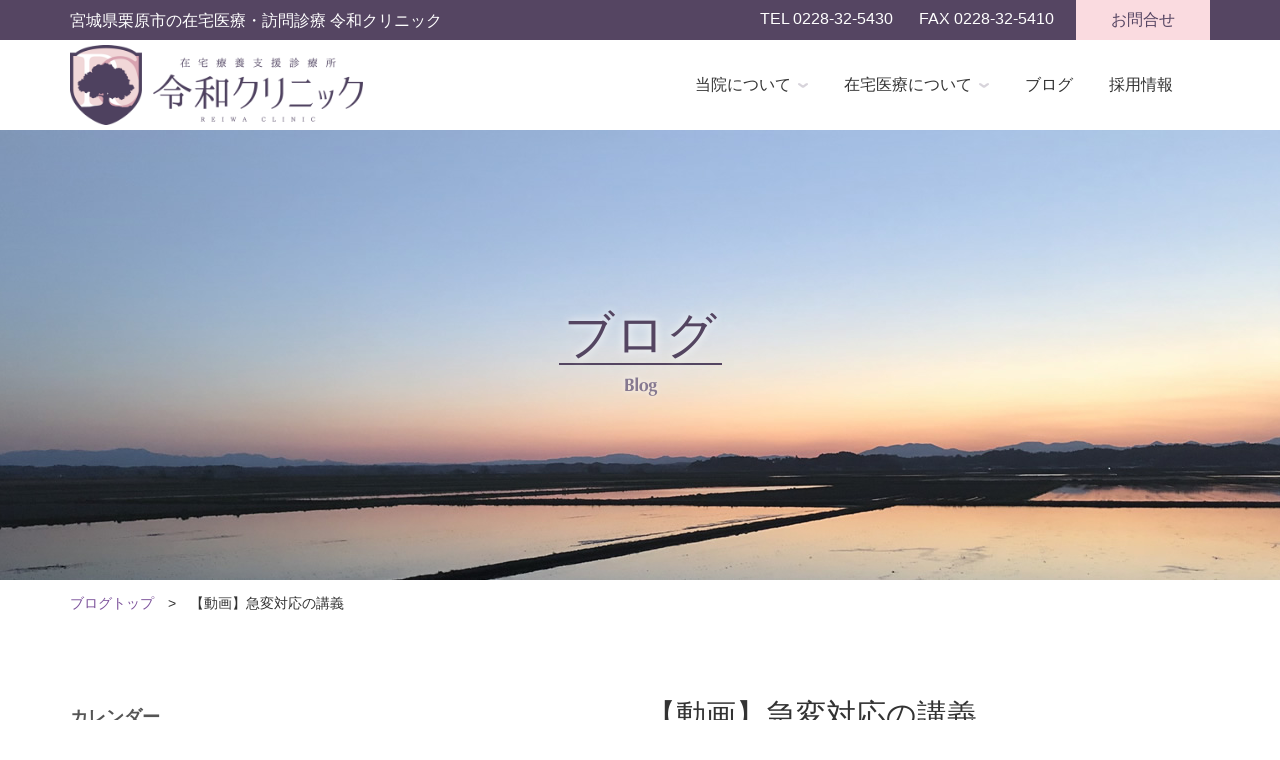

--- FILE ---
content_type: text/html; charset=UTF-8
request_url: https://reiwa-clinic.org/staff_blog/%E3%80%90%E5%8B%95%E7%94%BB%E3%80%91%E6%80%A5%E5%A4%89%E5%AF%BE%E5%BF%9C%E3%81%AE%E8%AC%9B%E7%BE%A9/
body_size: 93945
content:
<!DOCTYPE html>
<html lang="ja">
<head>
<meta charset="utf-8">
<title>【動画】急変対応の講義 | 在宅療養支援診療所 令和クリニック | 宮城県栗原市の在宅医療・訪問診療</title>
<meta name="keywords" content="在宅医療,訪問診療,在宅療養支援診療所,令和クリニック,宮城県,栗原市">
<meta name="description" content="在宅医療・訪問診療「在宅療養支援診療所 令和クリニック」宮城県栗原市　当院は在宅医療を専門としているクリニックです。通院することが難しい患者さんの自宅を訪問し診察します。24時間365日在宅療養をサポートします。">
<meta name="viewport" content="width=device-width, initial-scale=1">
<!--[if lte IE 9]>
<script src="https://reiwa-clinic.org/common/js/html5shiv-printshiv.js"></script>
<![endif]-->
<link rel="stylesheet" href="https://reiwa-clinic.org/common/css/style.css?ver=20230421">
<link rel="stylesheet" href="https://reiwa-clinic.org/common/css/lower.css?ver=20230421">
<link rel="stylesheet" href="https://reiwa-clinic.org/common/css/drawer.css?ver=20220524">
<link rel='stylesheet' id='fancybox-css'  href='https://reiwa-clinic.org/w_reiwaclinic/wp-content/plugins/easy-fancybox/css/jquery.fancybox.min.css?ver=1.3.24' type='text/css' media='screen' />
<link rel="shortcut icon" href="https://reiwa-clinic.org/favicon.ico">
<link rel="apple-touch-icon" href="https://reiwa-clinic.org/apple-touch-icon.png">
<script src="https://reiwa-clinic.org/common/js/respond.min.js"></script>
<script src="https://reiwa-clinic.org/common/js/jquery.js"></script>
<script src="https://reiwa-clinic.org/common/js/scrolltotop.js"></script>
<script src="https://reiwa-clinic.org/common/js/iscroll.min.js"></script>
<script src="https://reiwa-clinic.org/common/js/drawer.js"></script>
<script src="https://reiwa-clinic.org/common/js/main.js"></script>
<!--?php wp_head(); ?-->
<!-- Global site tag (gtag.js) - Google Analytics -->
<script async src="https://www.googletagmanager.com/gtag/js?id=UA-50096621-2"></script>
<script>
  window.dataLayer = window.dataLayer || [];
  function gtag(){dataLayer.push(arguments);}
  gtag('js', new Date());

  gtag('config', 'UA-50096621-2');
</script>
</head>
<body id="body" class="drawer drawer--right">
<!-- ドロワーメニュー START -->
  <div id="d_menu" class="item_tab" role="banner">
    <!-- ハンバーガーボタン -->
    <button type="button" class="drawer-toggle drawer-hamburger">
      <span class="drawer-hamburger-icon"></span><div class="textmenu">MENU</div>
    </button>
    <!-- ナビゲーションの中身 -->
    <nav class="drawer-nav" role="navigation">
      <ul class="drawer-menu">
              <li><a class="drawer-menu-item" href="https://reiwa-clinic.org/">ホーム</a></li>
              <li><span class="drawer_h">当院について</span></li>
              <li><a class="drawer-menu-item" href="https://reiwa-clinic.org/message/">　&raquo; メッセージ</a></li>
              <li><a class="drawer-menu-item" href="https://reiwa-clinic.org/policy/">　&raquo; 理念</a></li>
              <li><a class="drawer-menu-item" href="https://reiwa-clinic.org/doctors/">　&raquo; ドクター紹介</a></li>  
              <li><a class="drawer-menu-item" href="https://reiwa-clinic.org/access/">　&raquo; アクセス</a></li>
              <li><span class="drawer_h">在宅医療について</span></li>
              <li><a class="drawer-menu-item" href="https://reiwa-clinic.org/homecare/">　&raquo; 在宅医療とは</a></li>
              <li><a class="drawer-menu-item" href="https://reiwa-clinic.org/area/">　&raquo; 訪問エリア</a></li>
              <li><a class="drawer-menu-item" href="https://reiwa-clinic.org/medicalbills/">　&raquo; 医療費</a></li>
              <li><a class="drawer-menu-item" href="https://reiwa-clinic.org/qa/">　&raquo; よくある質問</a></li>
              <li><a class="drawer-menu-item" href="https://reiwa-clinic.org/staff_blog/">ブログ</a></li>
              <li><a class="drawer-menu-item" href="https://reiwa-clinic.org/recruit/">採用情報</a></li>
              <li><a class="drawer-menu-item" href="https://reiwa-clinic.org/contact/">お問合せ</a></li>
      </ul>
    </nav>
  </div><!-- d_menu END -->
<!-- ドロワーメニュー END -->      
<header id="header">

<div id="title_and_tfm" class="clearfix hero">
<div class="inner1">
<div id="h1box">
<h1>宮城県栗原市の在宅医療・訪問診療 <br class="item_375">令和クリニック</h1>
<div id="telfax_768">
<span>TEL 0228-32-5430</span>
<span>FAX 0228-32-5410</span>
</div><!--telfax end-->
</div><!--h1box end-->

<div id="tfm">
<div id="btn_mail" class="item_pc">
<a href="https://reiwa-clinic.org/contact/">お問合せ</a>
</div><!--btn_mail end-->

<div id="telfax">
<span>TEL 0228-32-5430</span>
<span>FAX 0228-32-5410</span>
</div><!--telfax end-->
</div><!--tfm end-->
</div><!--inner1 end-->
</div><!--title_and_tfm end-->

<div id="logo_and_navi" class="clearfix site-header">
<div class="inner1">

<div id="logo">
<a href="https://reiwa-clinic.org/"><img src="https://reiwa-clinic.org/common/img/reiwa_clinic_logo.png" title="在宅療養支援診療所 令和クリニック" alt="在宅療養支援診療所 令和クリニック"></a>
</div><!--logo end-->

<div id="g_navi" class="item_pc">

<ul class="nav">

<li><a>当院について<img src="https://reiwa-clinic.org/common/img/arrow_gnavi.png" alt="" width="10" height="5" class="arrow_gnavi"></a>
<ul>
<li><a href="https://reiwa-clinic.org/message/" class="drop1">メッセージ</a></li>
<li><a href="https://reiwa-clinic.org/policy/" class="drop1">理念</a></li>
<li><a href="https://reiwa-clinic.org/doctors/" class="drop1">ドクター紹介</a></li>
<li><a href="https://reiwa-clinic.org/access/" class="drop1">アクセス</a></li>
</ul>
</li>

<li><a>在宅医療について<img src="https://reiwa-clinic.org/common/img/arrow_gnavi.png" alt="" width="10" height="5" class="arrow_gnavi"></a>
<ul>
<li><a href="https://reiwa-clinic.org/homecare/" class="drop2">在宅医療とは</a></li>
<li><a href="https://reiwa-clinic.org/area/" class="drop2">訪問エリア</a></li>
<li><a href="https://reiwa-clinic.org/medicalbills/" class="drop2">医療費</a></li>
<li><a href="https://reiwa-clinic.org/qa/" class="drop2">よくある質問</a></li>
</ul>
</li>

<li><a href="https://reiwa-clinic.org/staff_blog/">ブログ</a></li>

<li><a href="https://reiwa-clinic.org/recruit/">採用情報</a></li>

</ul>

</div><!--g_navi end-->

</div><!--inner1 end-->
</div><!--logo_and_navi end-->

</header>

<div id="p_title" class="p_title_blog">
<h2>ブログ</h2>
<div class="en"><img src="https://reiwa-clinic.org/common/img/p_title_en_blog.png"></div>
</div><!--p_title end-->

<div class="inner2 clearfix">

<div id="pkz"><a href="https://reiwa-clinic.org/staff_blog/">ブログトップ</a>　&gt;　【動画】急変対応の講義</div>

<div id="leftside">
<section id="custom-post-type-calendar-2" class="widget widget_calendar"><h2 class="widget-title">カレンダー</h2><div id="calendar_wrap" class="calendar_wrap"><table id="wp-calendar">
		<caption>2026年1月</caption>
		<thead>
		<tr>
		<th scope="col" title="月曜日">月</th>
		<th scope="col" title="火曜日">火</th>
		<th scope="col" title="水曜日">水</th>
		<th scope="col" title="木曜日">木</th>
		<th scope="col" title="金曜日">金</th>
		<th scope="col" title="土曜日">土</th>
		<th scope="col" title="日曜日">日</th>
		</tr>
		</thead>

		<tfoot>
		<tr>
		<td colspan="3" id="prev"><a href="https://reiwa-clinic.org/staff_blog/2025/12/">&laquo; 12月</a></td>
		<td class="pad">&nbsp;</td>
		<td colspan="3" id="next" class="pad">&nbsp;</td>
		</tr>
		</tfoot>

		<tbody>
		<tr>
		<td colspan="3" class="pad">&nbsp;</td><td>1</td><td>2</td><td>3</td><td>4</td>
	</tr>
	<tr>
		<td>5</td><td>6</td><td>7</td><td>8</td><td>9</td><td>10</td><td>11</td>
	</tr>
	<tr>
		<td>12</td><td>13</td><td>14</td><td>15</td><td>16</td><td>17</td><td>18</td>
	</tr>
	<tr>
		<td>19</td><td id="today">20</td><td>21</td><td>22</td><td>23</td><td>24</td><td>25</td>
	</tr>
	<tr>
		<td>26</td><td>27</td><td>28</td><td>29</td><td>30</td><td>31</td>
		<td class="pad" colspan="1">&nbsp;</td>
	</tr>
	</tbody>
	</table></div></section>			<section id="custom-post-type-recent-posts-2" class="widget widget_recent_entries">			<h2 class="widget-title">最近のブログ記事</h2>			<ul>
													<li>
										<a href="https://reiwa-clinic.org/staff_blog/%e5%8f%b3%e4%b8%8b%e8%85%bf%e6%8c%ab%e5%89%b5%ef%bc%88%e6%84%9f%e6%9f%93%e5%90%88%e4%bd%b5%ef%bc%89%e3%81%ae%e6%b2%bb%e7%99%82%e7%b5%8c%e9%81%8e/">右下腿挫創（感染合併）の治療経過</a>
											<span class="post-date">2025.12.17</span>
														</li>
													<li>
										<a href="https://reiwa-clinic.org/staff_blog/%e7%ac%ac37%e5%9b%9e%e3%82%ab%e3%83%83%e3%83%91%e3%83%8f%e3%83%bc%e3%83%95%e3%83%9e%e3%83%a9%e3%82%bd%e3%83%b3%e5%8f%82%e5%8a%a0%e3%83%ac%e3%83%9d%e3%83%bc%e3%83%88/">第37回カッパハーフマラソン参加レポート</a>
											<span class="post-date">2025.12.08</span>
														</li>
													<li>
										<a href="https://reiwa-clinic.org/staff_blog/%e3%80%8c%e4%ba%ba%e7%94%9f%e3%81%ae%e5%bf%83%e3%81%a5%e3%82%82%e3%82%8a%e3%81%8a%e8%a9%b1%e4%bc%9a%e3%80%8d%e3%81%ab%e5%8f%82%e5%8a%a0%e3%81%97%e3%81%be%e3%81%97%e3%81%9f/">「人生の心づもりお話会」に参加しました</a>
											<span class="post-date">2025.12.02</span>
														</li>
													<li>
										<a href="https://reiwa-clinic.org/staff_blog/%e3%82%af%e3%83%9e%e3%81%ab%e6%b3%a8%e6%84%8f%ef%bc%81/">クマに注意！</a>
											<span class="post-date">2025.11.03</span>
														</li>
													<li>
										<a href="https://reiwa-clinic.org/staff_blog/%e5%a4%a7%e8%85%bf%e7%86%b1%e5%82%b7%e3%81%ae%e7%97%87%e4%be%8b/">大腿熱傷の症例</a>
											<span class="post-date">2025.10.24</span>
														</li>
													<li>
										<a href="https://reiwa-clinic.org/staff_blog/%e6%a0%97%e5%8e%9f%e5%b8%82%e3%81%a7%e3%82%82%e3%82%a4%e3%83%b3%e3%83%95%e3%83%ab%e3%82%a8%e3%83%b3%e3%82%b6%e3%81%8c%e6%b5%81%e8%a1%8c%e3%81%97%e3%81%a6%e3%81%8d%e3%81%be%e3%81%97%e3%81%9f/">栗原市でもインフルエンザが流行してきました</a>
											<span class="post-date">2025.10.18</span>
														</li>
													<li>
										<a href="https://reiwa-clinic.org/staff_blog/%e8%87%80%e9%83%a8%e8%a4%a5%e7%98%a1%e3%81%ae%e7%97%87%e4%be%8b/">臀部褥瘡の症例</a>
											<span class="post-date">2025.10.03</span>
														</li>
													<li>
										<a href="https://reiwa-clinic.org/staff_blog/%e3%83%87%e3%82%a8%e3%83%93%e3%82%b4%e9%8c%a05mg%e3%81%a8%e4%bd%b5%e7%94%a8%e6%b3%a8%e6%84%8f%e3%81%ae%e8%96%ac/">デエビゴ錠5mgと併用注意の薬</a>
											<span class="post-date">2025.09.17</span>
														</li>
													<li>
										<a href="https://reiwa-clinic.org/staff_blog/%e3%83%80%e3%83%96%e3%83%ab%e3%83%ac%e3%82%a4%e3%83%b3%e3%83%9c%e3%83%bc/">ダブルレインボー</a>
											<span class="post-date">2025.08.07</span>
														</li>
													<li>
										<a href="https://reiwa-clinic.org/staff_blog/%e3%80%90%e5%8b%95%e7%94%bb%e3%80%91%e9%ab%98%e9%bd%a2%e8%80%85%e3%81%ae%e5%a4%b1%e7%a5%9e%e6%99%82%e3%81%ae%e5%af%be%e5%bf%9c/">【動画】高齢者の失神時の対応</a>
											<span class="post-date">2025.06.17</span>
														</li>
							</ul>
			</section><section id="custom-post-type-categories-2" class="widget widget_categories"><h2 class="widget-title">カテゴリー</h2>		<ul>
	<li class="cat-item cat-item-4"><a href="https://reiwa-clinic.org/staff_blog/staffblog_taxonomy/%e5%9c%a8%e5%ae%85%e5%8c%bb%e7%99%82%e3%83%bb%e8%a8%aa%e5%95%8f%e8%a8%ba%e7%99%82/">在宅医療・訪問診療</a> (73)
</li>
	<li class="cat-item cat-item-10"><a href="https://reiwa-clinic.org/staff_blog/staffblog_taxonomy/%e7%b7%a9%e5%92%8c%e5%8c%bb%e7%99%82/">緩和医療</a> (14)
</li>
	<li class="cat-item cat-item-16"><a href="https://reiwa-clinic.org/staff_blog/staffblog_taxonomy/%e8%96%ac%e5%89%a4/">薬剤</a> (40)
</li>
	<li class="cat-item cat-item-5"><a href="https://reiwa-clinic.org/staff_blog/staffblog_taxonomy/%e6%bc%a2%e6%96%b9%e8%96%ac/">漢方薬</a> (15)
</li>
	<li class="cat-item cat-item-6"><a href="https://reiwa-clinic.org/staff_blog/staffblog_taxonomy/%e3%83%9d%e3%83%aa%e3%83%95%e3%82%a1%e3%83%bc%e3%83%9e%e3%82%b7%e3%83%bc/">ポリファーマシー</a> (16)
</li>
	<li class="cat-item cat-item-14"><a href="https://reiwa-clinic.org/staff_blog/staffblog_taxonomy/%e8%aa%8d%e7%9f%a5%e7%97%87%e6%b2%bb%e7%99%82/">認知症治療</a> (20)
</li>
	<li class="cat-item cat-item-7"><a href="https://reiwa-clinic.org/staff_blog/staffblog_taxonomy/%e6%95%b4%e5%bd%a2%e5%a4%96%e7%a7%91/">整形外科</a> (42)
</li>
	<li class="cat-item cat-item-15"><a href="https://reiwa-clinic.org/staff_blog/staffblog_taxonomy/%e5%89%b5%e5%82%b7%e6%b2%bb%e7%99%82/">創傷治療</a> (33)
</li>
	<li class="cat-item cat-item-11"><a href="https://reiwa-clinic.org/staff_blog/staffblog_taxonomy/%e8%a4%a5%e5%89%b5%e6%b2%bb%e7%99%82/">褥創治療</a> (26)
</li>
	<li class="cat-item cat-item-8"><a href="https://reiwa-clinic.org/staff_blog/staffblog_taxonomy/%e6%9b%b8%e8%a9%95/">書評</a> (32)
</li>
	<li class="cat-item cat-item-12"><a href="https://reiwa-clinic.org/staff_blog/staffblog_taxonomy/%e8%b6%85%e9%9f%b3%e6%b3%a2/">超音波</a> (5)
</li>
	<li class="cat-item cat-item-3"><a href="https://reiwa-clinic.org/staff_blog/staffblog_taxonomy/%e8%ac%9b%e6%bc%94%e4%bc%9a%e3%83%bb%e5%ad%a6%e4%bc%9a/">講演会・学会</a> (24)
</li>
	<li class="cat-item cat-item-13"><a href="https://reiwa-clinic.org/staff_blog/staffblog_taxonomy/%e8%a8%ba%e7%99%82%e9%a2%a8%e6%99%af/">診療風景</a> (36)
</li>
	<li class="cat-item cat-item-22"><a href="https://reiwa-clinic.org/staff_blog/staffblog_taxonomy/%e5%8c%bb%e7%99%82%e3%83%8b%e3%83%a5%e3%83%bc%e3%82%b9/">医療ニュース</a> (10)
</li>
	<li class="cat-item cat-item-21"><a href="https://reiwa-clinic.org/staff_blog/staffblog_taxonomy/%e4%bb%8b%e8%ad%b7%e4%bf%9d%e9%99%ba/">介護保険</a> (4)
</li>
	<li class="cat-item cat-item-20"><a href="https://reiwa-clinic.org/staff_blog/staffblog_taxonomy/%e6%ad%bb%e4%ba%a1%e7%a2%ba%e8%aa%8d/">死亡確認</a> (8)
</li>
	<li class="cat-item cat-item-9"><a href="https://reiwa-clinic.org/staff_blog/staffblog_taxonomy/%e6%a0%84%e9%a4%8a%e5%95%8f%e9%a1%8c/">栄養問題</a> (14)
</li>
	<li class="cat-item cat-item-23"><a href="https://reiwa-clinic.org/staff_blog/staffblog_taxonomy/%e5%90%88%e6%88%90%e7%95%8c%e9%9d%a2%e6%b4%bb%e6%80%a7%e5%89%a4%e3%81%ae%e5%95%8f%e9%a1%8c/">合成界面活性剤の問題</a> (7)
</li>
	<li class="cat-item cat-item-19"><a href="https://reiwa-clinic.org/staff_blog/staffblog_taxonomy/%e3%83%90%e3%82%a4%e3%82%bf%e3%83%ab%e3%82%b5%e3%82%a4%e3%83%b3/">バイタルサイン</a> (18)
</li>
	<li class="cat-item cat-item-17"><a href="https://reiwa-clinic.org/staff_blog/staffblog_taxonomy/%e6%99%82%e4%ba%8b%e5%95%8f%e9%a1%8c/">時事問題</a> (6)
</li>
	<li class="cat-item cat-item-18"><a href="https://reiwa-clinic.org/staff_blog/staffblog_taxonomy/%e3%83%aa%e3%83%8f%e3%83%93%e3%83%aa/">リハビリ</a> (9)
</li>
	<li class="cat-item cat-item-24"><a href="https://reiwa-clinic.org/staff_blog/staffblog_taxonomy/%e3%83%94%e3%82%a2%e3%83%8e/">ピアノ</a> (4)
</li>
	<li class="cat-item cat-item-25"><a href="https://reiwa-clinic.org/staff_blog/staffblog_taxonomy/%e6%9f%94%e9%81%93/">柔道</a> (4)
</li>
	<li class="cat-item cat-item-2"><a href="https://reiwa-clinic.org/staff_blog/staffblog_taxonomy/%e3%81%9d%e3%81%ae%e4%bb%96/">その他</a> (80)
</li>
		</ul>
</section><section id="collapsarch-2" class="widget widget_collapsarch"><h2 class="widget-title">月別アーカイブ</h2><ul id='widget-collapsarch-2-top' class='collapsing archives list'>
  <li class='collapsing archives expand'><span title='click to expand' class='collapsing archives expand'><span class='sym'>&#x25BA; </span><a href='https://reiwa-clinic.org/2025/?post_type=staff_blog'>2025  <span class="yearCount">(19)</span>
</a>
</span>    <div style='display:none' id='collapsArch-2025:2'>
    <ul>
      <li class='collapsing archives '><a href='https://reiwa-clinic.org/2025/12/?post_type=staff_blog' title='12月'>12月  <span class="monthCount">(3)</span>
</a>
      </li> <!-- close month --> 
      <li class='collapsing archives '><a href='https://reiwa-clinic.org/2025/11/?post_type=staff_blog' title='11月'>11月  <span class="monthCount">(1)</span>
</a>
      </li> <!-- close month --> 
      <li class='collapsing archives '><a href='https://reiwa-clinic.org/2025/10/?post_type=staff_blog' title='10月'>10月  <span class="monthCount">(3)</span>
</a>
      </li> <!-- close month --> 
      <li class='collapsing archives '><a href='https://reiwa-clinic.org/2025/09/?post_type=staff_blog' title='9月'>9月  <span class="monthCount">(1)</span>
</a>
      </li> <!-- close month --> 
      <li class='collapsing archives '><a href='https://reiwa-clinic.org/2025/08/?post_type=staff_blog' title='8月'>8月  <span class="monthCount">(1)</span>
</a>
      </li> <!-- close month --> 
      <li class='collapsing archives '><a href='https://reiwa-clinic.org/2025/06/?post_type=staff_blog' title='6月'>6月  <span class="monthCount">(1)</span>
</a>
      </li> <!-- close month --> 
      <li class='collapsing archives '><a href='https://reiwa-clinic.org/2025/05/?post_type=staff_blog' title='5月'>5月  <span class="monthCount">(1)</span>
</a>
      </li> <!-- close month --> 
      <li class='collapsing archives '><a href='https://reiwa-clinic.org/2025/04/?post_type=staff_blog' title='4月'>4月  <span class="monthCount">(1)</span>
</a>
      </li> <!-- close month --> 
      <li class='collapsing archives '><a href='https://reiwa-clinic.org/2025/03/?post_type=staff_blog' title='3月'>3月  <span class="monthCount">(1)</span>
</a>
      </li> <!-- close month --> 
      <li class='collapsing archives '><a href='https://reiwa-clinic.org/2025/02/?post_type=staff_blog' title='2月'>2月  <span class="monthCount">(2)</span>
</a>
      </li> <!-- close month --> 
      <li class='collapsing archives '><a href='https://reiwa-clinic.org/2025/01/?post_type=staff_blog' title='1月'>1月  <span class="monthCount">(4)</span>
</a>
      </li> <!-- close month --> 
  </ul>
     </div>
  </li> <!-- end year -->
  <li class='collapsing archives expand'><span title='click to expand' class='collapsing archives expand'><span class='sym'>&#x25BA; </span><a href='https://reiwa-clinic.org/2024/?post_type=staff_blog'>2024  <span class="yearCount">(29)</span>
</a>
</span>    <div style='display:none' id='collapsArch-2024:2'>
    <ul>
      <li class='collapsing archives '><a href='https://reiwa-clinic.org/2024/12/?post_type=staff_blog' title='12月'>12月  <span class="monthCount">(4)</span>
</a>
      </li> <!-- close month --> 
      <li class='collapsing archives '><a href='https://reiwa-clinic.org/2024/11/?post_type=staff_blog' title='11月'>11月  <span class="monthCount">(5)</span>
</a>
      </li> <!-- close month --> 
      <li class='collapsing archives '><a href='https://reiwa-clinic.org/2024/09/?post_type=staff_blog' title='9月'>9月  <span class="monthCount">(1)</span>
</a>
      </li> <!-- close month --> 
      <li class='collapsing archives '><a href='https://reiwa-clinic.org/2024/07/?post_type=staff_blog' title='7月'>7月  <span class="monthCount">(2)</span>
</a>
      </li> <!-- close month --> 
      <li class='collapsing archives '><a href='https://reiwa-clinic.org/2024/06/?post_type=staff_blog' title='6月'>6月  <span class="monthCount">(2)</span>
</a>
      </li> <!-- close month --> 
      <li class='collapsing archives '><a href='https://reiwa-clinic.org/2024/05/?post_type=staff_blog' title='5月'>5月  <span class="monthCount">(3)</span>
</a>
      </li> <!-- close month --> 
      <li class='collapsing archives '><a href='https://reiwa-clinic.org/2024/04/?post_type=staff_blog' title='4月'>4月  <span class="monthCount">(2)</span>
</a>
      </li> <!-- close month --> 
      <li class='collapsing archives '><a href='https://reiwa-clinic.org/2024/03/?post_type=staff_blog' title='3月'>3月  <span class="monthCount">(2)</span>
</a>
      </li> <!-- close month --> 
      <li class='collapsing archives '><a href='https://reiwa-clinic.org/2024/02/?post_type=staff_blog' title='2月'>2月  <span class="monthCount">(4)</span>
</a>
      </li> <!-- close month --> 
      <li class='collapsing archives '><a href='https://reiwa-clinic.org/2024/01/?post_type=staff_blog' title='1月'>1月  <span class="monthCount">(4)</span>
</a>
      </li> <!-- close month --> 
  </ul>
     </div>
  </li> <!-- end year -->
  <li class='collapsing archives expand'><span title='click to expand' class='collapsing archives expand'><span class='sym'>&#x25BA; </span><a href='https://reiwa-clinic.org/2023/?post_type=staff_blog'>2023  <span class="yearCount">(31)</span>
</a>
</span>    <div style='display:none' id='collapsArch-2023:2'>
    <ul>
      <li class='collapsing archives '><a href='https://reiwa-clinic.org/2023/12/?post_type=staff_blog' title='12月'>12月  <span class="monthCount">(1)</span>
</a>
      </li> <!-- close month --> 
      <li class='collapsing archives '><a href='https://reiwa-clinic.org/2023/11/?post_type=staff_blog' title='11月'>11月  <span class="monthCount">(1)</span>
</a>
      </li> <!-- close month --> 
      <li class='collapsing archives '><a href='https://reiwa-clinic.org/2023/10/?post_type=staff_blog' title='10月'>10月  <span class="monthCount">(1)</span>
</a>
      </li> <!-- close month --> 
      <li class='collapsing archives '><a href='https://reiwa-clinic.org/2023/09/?post_type=staff_blog' title='9月'>9月  <span class="monthCount">(3)</span>
</a>
      </li> <!-- close month --> 
      <li class='collapsing archives '><a href='https://reiwa-clinic.org/2023/08/?post_type=staff_blog' title='8月'>8月  <span class="monthCount">(1)</span>
</a>
      </li> <!-- close month --> 
      <li class='collapsing archives '><a href='https://reiwa-clinic.org/2023/07/?post_type=staff_blog' title='7月'>7月  <span class="monthCount">(3)</span>
</a>
      </li> <!-- close month --> 
      <li class='collapsing archives '><a href='https://reiwa-clinic.org/2023/06/?post_type=staff_blog' title='6月'>6月  <span class="monthCount">(2)</span>
</a>
      </li> <!-- close month --> 
      <li class='collapsing archives '><a href='https://reiwa-clinic.org/2023/05/?post_type=staff_blog' title='5月'>5月  <span class="monthCount">(4)</span>
</a>
      </li> <!-- close month --> 
      <li class='collapsing archives '><a href='https://reiwa-clinic.org/2023/04/?post_type=staff_blog' title='4月'>4月  <span class="monthCount">(6)</span>
</a>
      </li> <!-- close month --> 
      <li class='collapsing archives '><a href='https://reiwa-clinic.org/2023/03/?post_type=staff_blog' title='3月'>3月  <span class="monthCount">(3)</span>
</a>
      </li> <!-- close month --> 
      <li class='collapsing archives '><a href='https://reiwa-clinic.org/2023/02/?post_type=staff_blog' title='2月'>2月  <span class="monthCount">(2)</span>
</a>
      </li> <!-- close month --> 
      <li class='collapsing archives '><a href='https://reiwa-clinic.org/2023/01/?post_type=staff_blog' title='1月'>1月  <span class="monthCount">(4)</span>
</a>
      </li> <!-- close month --> 
  </ul>
     </div>
  </li> <!-- end year -->
  <li class='collapsing archives expand'><span title='click to expand' class='collapsing archives expand'><span class='sym'>&#x25BA; </span><a href='https://reiwa-clinic.org/2022/?post_type=staff_blog'>2022  <span class="yearCount">(31)</span>
</a>
</span>    <div style='display:none' id='collapsArch-2022:2'>
    <ul>
      <li class='collapsing archives '><a href='https://reiwa-clinic.org/2022/12/?post_type=staff_blog' title='12月'>12月  <span class="monthCount">(2)</span>
</a>
      </li> <!-- close month --> 
      <li class='collapsing archives '><a href='https://reiwa-clinic.org/2022/11/?post_type=staff_blog' title='11月'>11月  <span class="monthCount">(2)</span>
</a>
      </li> <!-- close month --> 
      <li class='collapsing archives '><a href='https://reiwa-clinic.org/2022/10/?post_type=staff_blog' title='10月'>10月  <span class="monthCount">(3)</span>
</a>
      </li> <!-- close month --> 
      <li class='collapsing archives '><a href='https://reiwa-clinic.org/2022/09/?post_type=staff_blog' title='9月'>9月  <span class="monthCount">(2)</span>
</a>
      </li> <!-- close month --> 
      <li class='collapsing archives '><a href='https://reiwa-clinic.org/2022/08/?post_type=staff_blog' title='8月'>8月  <span class="monthCount">(1)</span>
</a>
      </li> <!-- close month --> 
      <li class='collapsing archives '><a href='https://reiwa-clinic.org/2022/07/?post_type=staff_blog' title='7月'>7月  <span class="monthCount">(6)</span>
</a>
      </li> <!-- close month --> 
      <li class='collapsing archives '><a href='https://reiwa-clinic.org/2022/06/?post_type=staff_blog' title='6月'>6月  <span class="monthCount">(1)</span>
</a>
      </li> <!-- close month --> 
      <li class='collapsing archives '><a href='https://reiwa-clinic.org/2022/05/?post_type=staff_blog' title='5月'>5月  <span class="monthCount">(3)</span>
</a>
      </li> <!-- close month --> 
      <li class='collapsing archives '><a href='https://reiwa-clinic.org/2022/04/?post_type=staff_blog' title='4月'>4月  <span class="monthCount">(3)</span>
</a>
      </li> <!-- close month --> 
      <li class='collapsing archives '><a href='https://reiwa-clinic.org/2022/03/?post_type=staff_blog' title='3月'>3月  <span class="monthCount">(2)</span>
</a>
      </li> <!-- close month --> 
      <li class='collapsing archives '><a href='https://reiwa-clinic.org/2022/02/?post_type=staff_blog' title='2月'>2月  <span class="monthCount">(2)</span>
</a>
      </li> <!-- close month --> 
      <li class='collapsing archives '><a href='https://reiwa-clinic.org/2022/01/?post_type=staff_blog' title='1月'>1月  <span class="monthCount">(4)</span>
</a>
      </li> <!-- close month --> 
  </ul>
     </div>
  </li> <!-- end year -->
  <li class='collapsing archives expand'><span title='click to expand' class='collapsing archives expand'><span class='sym'>&#x25BA; </span><a href='https://reiwa-clinic.org/2021/?post_type=staff_blog'>2021  <span class="yearCount">(50)</span>
</a>
</span>    <div style='display:none' id='collapsArch-2021:2'>
    <ul>
      <li class='collapsing archives '><a href='https://reiwa-clinic.org/2021/12/?post_type=staff_blog' title='12月'>12月  <span class="monthCount">(4)</span>
</a>
      </li> <!-- close month --> 
      <li class='collapsing archives '><a href='https://reiwa-clinic.org/2021/11/?post_type=staff_blog' title='11月'>11月  <span class="monthCount">(3)</span>
</a>
      </li> <!-- close month --> 
      <li class='collapsing archives '><a href='https://reiwa-clinic.org/2021/10/?post_type=staff_blog' title='10月'>10月  <span class="monthCount">(4)</span>
</a>
      </li> <!-- close month --> 
      <li class='collapsing archives '><a href='https://reiwa-clinic.org/2021/09/?post_type=staff_blog' title='9月'>9月  <span class="monthCount">(4)</span>
</a>
      </li> <!-- close month --> 
      <li class='collapsing archives '><a href='https://reiwa-clinic.org/2021/08/?post_type=staff_blog' title='8月'>8月  <span class="monthCount">(4)</span>
</a>
      </li> <!-- close month --> 
      <li class='collapsing archives '><a href='https://reiwa-clinic.org/2021/07/?post_type=staff_blog' title='7月'>7月  <span class="monthCount">(3)</span>
</a>
      </li> <!-- close month --> 
      <li class='collapsing archives '><a href='https://reiwa-clinic.org/2021/06/?post_type=staff_blog' title='6月'>6月  <span class="monthCount">(6)</span>
</a>
      </li> <!-- close month --> 
      <li class='collapsing archives '><a href='https://reiwa-clinic.org/2021/05/?post_type=staff_blog' title='5月'>5月  <span class="monthCount">(5)</span>
</a>
      </li> <!-- close month --> 
      <li class='collapsing archives '><a href='https://reiwa-clinic.org/2021/04/?post_type=staff_blog' title='4月'>4月  <span class="monthCount">(6)</span>
</a>
      </li> <!-- close month --> 
      <li class='collapsing archives '><a href='https://reiwa-clinic.org/2021/03/?post_type=staff_blog' title='3月'>3月  <span class="monthCount">(2)</span>
</a>
      </li> <!-- close month --> 
      <li class='collapsing archives '><a href='https://reiwa-clinic.org/2021/02/?post_type=staff_blog' title='2月'>2月  <span class="monthCount">(3)</span>
</a>
      </li> <!-- close month --> 
      <li class='collapsing archives '><a href='https://reiwa-clinic.org/2021/01/?post_type=staff_blog' title='1月'>1月  <span class="monthCount">(6)</span>
</a>
      </li> <!-- close month --> 
  </ul>
     </div>
  </li> <!-- end year -->
  <li class='collapsing archives expand'><span title='click to expand' class='collapsing archives expand'><span class='sym'>&#x25BA; </span><a href='https://reiwa-clinic.org/2020/?post_type=staff_blog'>2020  <span class="yearCount">(50)</span>
</a>
</span>    <div style='display:none' id='collapsArch-2020:2'>
    <ul>
      <li class='collapsing archives '><a href='https://reiwa-clinic.org/2020/12/?post_type=staff_blog' title='12月'>12月  <span class="monthCount">(4)</span>
</a>
      </li> <!-- close month --> 
      <li class='collapsing archives '><a href='https://reiwa-clinic.org/2020/11/?post_type=staff_blog' title='11月'>11月  <span class="monthCount">(4)</span>
</a>
      </li> <!-- close month --> 
      <li class='collapsing archives '><a href='https://reiwa-clinic.org/2020/10/?post_type=staff_blog' title='10月'>10月  <span class="monthCount">(3)</span>
</a>
      </li> <!-- close month --> 
      <li class='collapsing archives '><a href='https://reiwa-clinic.org/2020/09/?post_type=staff_blog' title='9月'>9月  <span class="monthCount">(4)</span>
</a>
      </li> <!-- close month --> 
      <li class='collapsing archives '><a href='https://reiwa-clinic.org/2020/08/?post_type=staff_blog' title='8月'>8月  <span class="monthCount">(2)</span>
</a>
      </li> <!-- close month --> 
      <li class='collapsing archives '><a href='https://reiwa-clinic.org/2020/07/?post_type=staff_blog' title='7月'>7月  <span class="monthCount">(6)</span>
</a>
      </li> <!-- close month --> 
      <li class='collapsing archives '><a href='https://reiwa-clinic.org/2020/06/?post_type=staff_blog' title='6月'>6月  <span class="monthCount">(3)</span>
</a>
      </li> <!-- close month --> 
      <li class='collapsing archives '><a href='https://reiwa-clinic.org/2020/05/?post_type=staff_blog' title='5月'>5月  <span class="monthCount">(5)</span>
</a>
      </li> <!-- close month --> 
      <li class='collapsing archives '><a href='https://reiwa-clinic.org/2020/04/?post_type=staff_blog' title='4月'>4月  <span class="monthCount">(2)</span>
</a>
      </li> <!-- close month --> 
      <li class='collapsing archives '><a href='https://reiwa-clinic.org/2020/03/?post_type=staff_blog' title='3月'>3月  <span class="monthCount">(1)</span>
</a>
      </li> <!-- close month --> 
      <li class='collapsing archives '><a href='https://reiwa-clinic.org/2020/02/?post_type=staff_blog' title='2月'>2月  <span class="monthCount">(5)</span>
</a>
      </li> <!-- close month --> 
      <li class='collapsing archives '><a href='https://reiwa-clinic.org/2020/01/?post_type=staff_blog' title='1月'>1月  <span class="monthCount">(11)</span>
</a>
      </li> <!-- close month --> 
  </ul>
     </div>
  </li> <!-- end year -->
  <li class='collapsing archives expand'><span title='click to expand' class='collapsing archives expand'><span class='sym'>&#x25BA; </span><a href='https://reiwa-clinic.org/2019/?post_type=staff_blog'>2019  <span class="yearCount">(42)</span>
</a>
</span>    <div style='display:none' id='collapsArch-2019:2'>
    <ul>
      <li class='collapsing archives '><a href='https://reiwa-clinic.org/2019/12/?post_type=staff_blog' title='12月'>12月  <span class="monthCount">(7)</span>
</a>
      </li> <!-- close month --> 
      <li class='collapsing archives '><a href='https://reiwa-clinic.org/2019/11/?post_type=staff_blog' title='11月'>11月  <span class="monthCount">(5)</span>
</a>
      </li> <!-- close month --> 
      <li class='collapsing archives '><a href='https://reiwa-clinic.org/2019/10/?post_type=staff_blog' title='10月'>10月  <span class="monthCount">(8)</span>
</a>
      </li> <!-- close month --> 
      <li class='collapsing archives '><a href='https://reiwa-clinic.org/2019/09/?post_type=staff_blog' title='9月'>9月  <span class="monthCount">(1)</span>
</a>
      </li> <!-- close month --> 
      <li class='collapsing archives '><a href='https://reiwa-clinic.org/2019/04/?post_type=staff_blog' title='4月'>4月  <span class="monthCount">(2)</span>
</a>
      </li> <!-- close month --> 
      <li class='collapsing archives '><a href='https://reiwa-clinic.org/2019/03/?post_type=staff_blog' title='3月'>3月  <span class="monthCount">(12)</span>
</a>
      </li> <!-- close month --> 
      <li class='collapsing archives '><a href='https://reiwa-clinic.org/2019/02/?post_type=staff_blog' title='2月'>2月  <span class="monthCount">(3)</span>
</a>
      </li> <!-- close month --> 
      <li class='collapsing archives '><a href='https://reiwa-clinic.org/2019/01/?post_type=staff_blog' title='1月'>1月  <span class="monthCount">(4)</span>
</a>
      </li> <!-- close month --> 
  </ul>
     </div>
  </li> <!-- end year -->
  <li class='collapsing archives expand'><span title='click to expand' class='collapsing archives expand'><span class='sym'>&#x25BA; </span><a href='https://reiwa-clinic.org/2018/?post_type=staff_blog'>2018  <span class="yearCount">(87)</span>
</a>
</span>    <div style='display:none' id='collapsArch-2018:2'>
    <ul>
      <li class='collapsing archives '><a href='https://reiwa-clinic.org/2018/12/?post_type=staff_blog' title='12月'>12月  <span class="monthCount">(6)</span>
</a>
      </li> <!-- close month --> 
      <li class='collapsing archives '><a href='https://reiwa-clinic.org/2018/11/?post_type=staff_blog' title='11月'>11月  <span class="monthCount">(2)</span>
</a>
      </li> <!-- close month --> 
      <li class='collapsing archives '><a href='https://reiwa-clinic.org/2018/10/?post_type=staff_blog' title='10月'>10月  <span class="monthCount">(9)</span>
</a>
      </li> <!-- close month --> 
      <li class='collapsing archives '><a href='https://reiwa-clinic.org/2018/09/?post_type=staff_blog' title='9月'>9月  <span class="monthCount">(7)</span>
</a>
      </li> <!-- close month --> 
      <li class='collapsing archives '><a href='https://reiwa-clinic.org/2018/08/?post_type=staff_blog' title='8月'>8月  <span class="monthCount">(7)</span>
</a>
      </li> <!-- close month --> 
      <li class='collapsing archives '><a href='https://reiwa-clinic.org/2018/07/?post_type=staff_blog' title='7月'>7月  <span class="monthCount">(6)</span>
</a>
      </li> <!-- close month --> 
      <li class='collapsing archives '><a href='https://reiwa-clinic.org/2018/06/?post_type=staff_blog' title='6月'>6月  <span class="monthCount">(10)</span>
</a>
      </li> <!-- close month --> 
      <li class='collapsing archives '><a href='https://reiwa-clinic.org/2018/05/?post_type=staff_blog' title='5月'>5月  <span class="monthCount">(13)</span>
</a>
      </li> <!-- close month --> 
      <li class='collapsing archives '><a href='https://reiwa-clinic.org/2018/04/?post_type=staff_blog' title='4月'>4月  <span class="monthCount">(6)</span>
</a>
      </li> <!-- close month --> 
      <li class='collapsing archives '><a href='https://reiwa-clinic.org/2018/03/?post_type=staff_blog' title='3月'>3月  <span class="monthCount">(6)</span>
</a>
      </li> <!-- close month --> 
      <li class='collapsing archives '><a href='https://reiwa-clinic.org/2018/02/?post_type=staff_blog' title='2月'>2月  <span class="monthCount">(3)</span>
</a>
      </li> <!-- close month --> 
      <li class='collapsing archives '><a href='https://reiwa-clinic.org/2018/01/?post_type=staff_blog' title='1月'>1月  <span class="monthCount">(12)</span>
</a>
      </li> <!-- close month --> 
  </ul>
     </div>
  </li> <!-- end year -->
  <li class='collapsing archives expand'><span title='click to expand' class='collapsing archives expand'><span class='sym'>&#x25BA; </span><a href='https://reiwa-clinic.org/2017/?post_type=staff_blog'>2017  <span class="yearCount">(139)</span>
</a>
</span>    <div style='display:none' id='collapsArch-2017:2'>
    <ul>
      <li class='collapsing archives '><a href='https://reiwa-clinic.org/2017/12/?post_type=staff_blog' title='12月'>12月  <span class="monthCount">(11)</span>
</a>
      </li> <!-- close month --> 
      <li class='collapsing archives '><a href='https://reiwa-clinic.org/2017/11/?post_type=staff_blog' title='11月'>11月  <span class="monthCount">(10)</span>
</a>
      </li> <!-- close month --> 
      <li class='collapsing archives '><a href='https://reiwa-clinic.org/2017/10/?post_type=staff_blog' title='10月'>10月  <span class="monthCount">(15)</span>
</a>
      </li> <!-- close month --> 
      <li class='collapsing archives '><a href='https://reiwa-clinic.org/2017/09/?post_type=staff_blog' title='9月'>9月  <span class="monthCount">(13)</span>
</a>
      </li> <!-- close month --> 
      <li class='collapsing archives '><a href='https://reiwa-clinic.org/2017/08/?post_type=staff_blog' title='8月'>8月  <span class="monthCount">(13)</span>
</a>
      </li> <!-- close month --> 
      <li class='collapsing archives '><a href='https://reiwa-clinic.org/2017/07/?post_type=staff_blog' title='7月'>7月  <span class="monthCount">(10)</span>
</a>
      </li> <!-- close month --> 
      <li class='collapsing archives '><a href='https://reiwa-clinic.org/2017/06/?post_type=staff_blog' title='6月'>6月  <span class="monthCount">(20)</span>
</a>
      </li> <!-- close month --> 
      <li class='collapsing archives '><a href='https://reiwa-clinic.org/2017/05/?post_type=staff_blog' title='5月'>5月  <span class="monthCount">(23)</span>
</a>
      </li> <!-- close month --> 
      <li class='collapsing archives '><a href='https://reiwa-clinic.org/2017/04/?post_type=staff_blog' title='4月'>4月  <span class="monthCount">(20)</span>
</a>
      </li> <!-- close month --> 
      <li class='collapsing archives '><a href='https://reiwa-clinic.org/2017/03/?post_type=staff_blog' title='3月'>3月  <span class="monthCount">(4)</span>
</a>
  </li> <!-- close month --></div><!-- close year -->
</li> <!-- end of collapsing archives --><li style='display:none'><script type="text/javascript">
// <![CDATA[
/* These variables are part of the Collapsing Archives Plugin
   * version: 2.0.5
   * revision: $Id: collapsArch.php 1715352 2017-08-18 14:30:00Z robfelty $
   * Copyright 2008 Robert Felty (robfelty.com)
           */
try { collapsItems['catTest'] = 'test'; } catch (err) { collapsItems = new Object(); }
collapsItems['collapsArch-2025-12:2'] = '';
collapsItems['collapsArch-2025-11:2'] = '';
collapsItems['collapsArch-2025-10:2'] = '';
collapsItems['collapsArch-2025-9:2'] = '';
collapsItems['collapsArch-2025-8:2'] = '';
collapsItems['collapsArch-2025-6:2'] = '';
collapsItems['collapsArch-2025-5:2'] = '';
collapsItems['collapsArch-2025-4:2'] = '';
collapsItems['collapsArch-2025-3:2'] = '';
collapsItems['collapsArch-2025-2:2'] = '';
collapsItems['collapsArch-2025-1:2'] = '';
collapsItems['collapsArch-2024-12:2'] = '';
collapsItems['collapsArch-2024-11:2'] = '';
collapsItems['collapsArch-2024-9:2'] = '';
collapsItems['collapsArch-2024-7:2'] = '';
collapsItems['collapsArch-2024-6:2'] = '';
collapsItems['collapsArch-2024-5:2'] = '';
collapsItems['collapsArch-2024-4:2'] = '';
collapsItems['collapsArch-2024-3:2'] = '';
collapsItems['collapsArch-2024-2:2'] = '';
collapsItems['collapsArch-2024-1:2'] = '';
collapsItems['collapsArch-2023-12:2'] = '';
collapsItems['collapsArch-2023-11:2'] = '';
collapsItems['collapsArch-2023-10:2'] = '';
collapsItems['collapsArch-2023-9:2'] = '';
collapsItems['collapsArch-2023-8:2'] = '';
collapsItems['collapsArch-2023-7:2'] = '';
collapsItems['collapsArch-2023-6:2'] = '';
collapsItems['collapsArch-2023-5:2'] = '';
collapsItems['collapsArch-2023-4:2'] = '';
collapsItems['collapsArch-2023-3:2'] = '';
collapsItems['collapsArch-2023-2:2'] = '';
collapsItems['collapsArch-2023-1:2'] = '';
collapsItems['collapsArch-2022-12:2'] = '';
collapsItems['collapsArch-2022-11:2'] = '';
collapsItems['collapsArch-2022-10:2'] = '';
collapsItems['collapsArch-2022-9:2'] = '';
collapsItems['collapsArch-2022-8:2'] = '';
collapsItems['collapsArch-2022-7:2'] = '';
collapsItems['collapsArch-2022-6:2'] = '';
collapsItems['collapsArch-2022-5:2'] = '';
collapsItems['collapsArch-2022-4:2'] = '';
collapsItems['collapsArch-2022-3:2'] = '';
collapsItems['collapsArch-2022-2:2'] = '';
collapsItems['collapsArch-2022-1:2'] = '';
collapsItems['collapsArch-2021-12:2'] = '';
collapsItems['collapsArch-2021-11:2'] = '';
collapsItems['collapsArch-2021-10:2'] = '';
collapsItems['collapsArch-2021-9:2'] = '';
collapsItems['collapsArch-2021-8:2'] = '';
collapsItems['collapsArch-2021-7:2'] = '';
collapsItems['collapsArch-2021-6:2'] = '';
collapsItems['collapsArch-2021-5:2'] = '';
collapsItems['collapsArch-2021-4:2'] = '';
collapsItems['collapsArch-2021-3:2'] = '';
collapsItems['collapsArch-2021-2:2'] = '';
collapsItems['collapsArch-2021-1:2'] = '';
collapsItems['collapsArch-2020-12:2'] = '';
collapsItems['collapsArch-2020-11:2'] = '';
collapsItems['collapsArch-2020-10:2'] = '';
collapsItems['collapsArch-2020-9:2'] = '';
collapsItems['collapsArch-2020-8:2'] = '';
collapsItems['collapsArch-2020-7:2'] = '';
collapsItems['collapsArch-2020-6:2'] = '';
collapsItems['collapsArch-2020-5:2'] = '';
collapsItems['collapsArch-2020-4:2'] = '';
collapsItems['collapsArch-2020-3:2'] = '';
collapsItems['collapsArch-2020-2:2'] = '';
collapsItems['collapsArch-2020-1:2'] = '';
collapsItems['collapsArch-2019-12:2'] = '';
collapsItems['collapsArch-2019-11:2'] = '';
collapsItems['collapsArch-2019-10:2'] = '';
collapsItems['collapsArch-2019-9:2'] = '';
collapsItems['collapsArch-2019-4:2'] = '';
collapsItems['collapsArch-2019-3:2'] = '';
collapsItems['collapsArch-2019-2:2'] = '';
collapsItems['collapsArch-2019-1:2'] = '';
collapsItems['collapsArch-2018-12:2'] = '';
collapsItems['collapsArch-2018-11:2'] = '';
collapsItems['collapsArch-2018-10:2'] = '';
collapsItems['collapsArch-2018-9:2'] = '';
collapsItems['collapsArch-2018-8:2'] = '';
collapsItems['collapsArch-2018-7:2'] = '';
collapsItems['collapsArch-2018-6:2'] = '';
collapsItems['collapsArch-2018-5:2'] = '';
collapsItems['collapsArch-2018-4:2'] = '';
collapsItems['collapsArch-2018-3:2'] = '';
collapsItems['collapsArch-2018-2:2'] = '';
collapsItems['collapsArch-2018-1:2'] = '';
collapsItems['collapsArch-2017-12:2'] = '';
collapsItems['collapsArch-2017-11:2'] = '';
collapsItems['collapsArch-2017-10:2'] = '';
collapsItems['collapsArch-2017-9:2'] = '';
collapsItems['collapsArch-2017-8:2'] = '';
collapsItems['collapsArch-2017-7:2'] = '';
collapsItems['collapsArch-2017-6:2'] = '';
collapsItems['collapsArch-2017-5:2'] = '';
collapsItems['collapsArch-2017-4:2'] = '';
collapsItems['collapsArch-2017-3:2'] = 'collapsArch-2017-3:2';
/*  Collapse Functions, version 2.0
 *
 *--------------------------------------------------------------------------*/
String.prototype.trim = function() {
  return this.replace(/^\s+|\s+$/g,"");
}

function createCookie(name,value,days) {
  if (days) {
    var date = new Date();
    date.setTime(date.getTime()+(days*24*60*60*1000));
    var expires = "; expires="+date.toGMTString();
  } else {
    var expires = "";
  }
  document.cookie = name+"="+value+expires+"; path=/";
}

function readCookie(name) {
  var nameEQ = name + "=";
  var ca = document.cookie.split(';');
  for(var i=0;i < ca.length;i++) {
    var c = ca[i];
    while (c.charAt(0)==' ') {
      c = c.substring(1,c.length);
    }
    if (c.indexOf(nameEQ) == 0) {
      return c.substring(nameEQ.length,c.length);
    }
  }
  return null;
}

function eraseCookie(name) {
  createCookie(name,"",-1);
}

function addExpandCollapse(id, expandSym, collapseSym, accordion) {
  jQuery('#' + id + ' span.expand').on('click.collapsingArchives', function() {
    if (accordion==1) {
      var theDiv = jQuery(this).parent().parent().find('span.collapse').parent().children('div');
      jQuery(theDiv).hide('normal');
      jQuery(this).parent().parent().find('span.collapse').removeClass('collapse').addClass('expand');
      createCookie(theDiv.attr('id'), 0, 7);
      jQuery(this).parent().parent().find('span.sym').html(expandSym);
      //jQuery('#' + id + ' .expand .sym').html(expandSym);
    }
    expandArch(this, expandSym, collapseSym);
    return false;
  });
  jQuery('#' + id + ' span.collapse').on('click.collapsingArchives', function() {
    collapseArch(this, expandSym, collapseSym);
    return false;
  });
}

function expandArch(symbol, expandSym, collapseSym) {
    var theDiv = jQuery(symbol).parent().children('div');
    try {
      if (collapsItems[jQuery(theDiv).attr('id')]!='') {
        jQuery(theDiv).html(collapsItems[jQuery(theDiv).attr('id')]).show('normal');
      } else {
        jQuery(theDiv).show('normal');
      }
    } catch (err) {
      jQuery(theDiv).show('normal');
    }
    jQuery(symbol).removeClass('expand').addClass('collapse');
    jQuery(symbol).children('.sym').html(collapseSym);
    jQuery(symbol).off('click.collapsingArchives').on('click.collapsingArchives', function() {
      collapseArch(symbol, expandSym, collapseSym);
      return false;
    });
  createCookie(theDiv.attr('id'), 1, 7);
}
function collapseArch(symbol, expandSym, collapseSym) {
    var theDiv = jQuery(symbol).parent().children('div');
    jQuery(theDiv).hide('normal');
    jQuery(symbol).removeClass('collapse').addClass('expand');
    jQuery(symbol).children('.sym').html(expandSym);
    jQuery(symbol).off('click.collapsingArchives').on('click.collapsingArchives', function() {
      expandArch(symbol, expandSym, collapseSym);
      return false;
    });
  createCookie(theDiv.attr('id'), 0, 7);
}
addExpandCollapse('widget-collapsarch-2-top','&#x25BA; ', '&#x25BC; ', 0)// ]]>
</script></li>
</ul>
</section></div><!--leftside end-->

<section id="blogcontents">
<div id="maincontents" class="blog">

<h2>【動画】急変対応の講義</h2>
<div class="article_date">2024.04.20　</div>
<p><div class="responsive_iframe"><iframe title="YouTube video player" src="https://www.youtube.com/embed/3aal4S1JdAs?si=0Uf6hsCAcarK8jVK" width="560" height="315" frameborder="0" allowfullscreen="allowfullscreen"></iframe></div></p>
<p>急変の前に対応するためにはどこに着目したら良いのかについて動画にしてみました。</p><div class="catelink">カテゴリー：<a href="https://reiwa-clinic.org/staff_blog/staffblog_taxonomy/%e3%83%90%e3%82%a4%e3%82%bf%e3%83%ab%e3%82%b5%e3%82%a4%e3%83%b3/" rel="tag">バイタルサイン</a></div>
        
<div class="post-navigation clearfix">
            <div class="prev"><a href="https://reiwa-clinic.org/staff_blog/%e4%b8%83%e5%b8%9d%e6%9f%94%e9%81%93%e8%a8%98%e2%85%b1/" rel="prev">&laquo; 前の記事</a></div>
            <div class="next"><a href="https://reiwa-clinic.org/staff_blog/2024-04-%e8%a8%ba%e7%99%82%e9%a2%a8%e6%99%af/" rel="next">後の記事 &raquo;</a></div>
    </div>


</div><!--maincontents end-->
</section><!--blogcontents end-->

</div><!--inner2 end-->

<div class="inner2 clearfix">
<div id="bottomside">
<aside id="content-bottom-widgets" class="content-bottom-widgets" role="complementary">
			<div class="widget-area">
						<section id="custom-post-type-recent-posts-3" class="widget widget_recent_entries">			<h2 class="widget-title">最近のブログ記事</h2>			<ul>
													<li>
										<a href="https://reiwa-clinic.org/staff_blog/%e5%8f%b3%e4%b8%8b%e8%85%bf%e6%8c%ab%e5%89%b5%ef%bc%88%e6%84%9f%e6%9f%93%e5%90%88%e4%bd%b5%ef%bc%89%e3%81%ae%e6%b2%bb%e7%99%82%e7%b5%8c%e9%81%8e/">右下腿挫創（感染合併）の治療経過</a>
											<span class="post-date">2025.12.17</span>
														</li>
													<li>
										<a href="https://reiwa-clinic.org/staff_blog/%e7%ac%ac37%e5%9b%9e%e3%82%ab%e3%83%83%e3%83%91%e3%83%8f%e3%83%bc%e3%83%95%e3%83%9e%e3%83%a9%e3%82%bd%e3%83%b3%e5%8f%82%e5%8a%a0%e3%83%ac%e3%83%9d%e3%83%bc%e3%83%88/">第37回カッパハーフマラソン参加レポート</a>
											<span class="post-date">2025.12.08</span>
														</li>
													<li>
										<a href="https://reiwa-clinic.org/staff_blog/%e3%80%8c%e4%ba%ba%e7%94%9f%e3%81%ae%e5%bf%83%e3%81%a5%e3%82%82%e3%82%8a%e3%81%8a%e8%a9%b1%e4%bc%9a%e3%80%8d%e3%81%ab%e5%8f%82%e5%8a%a0%e3%81%97%e3%81%be%e3%81%97%e3%81%9f/">「人生の心づもりお話会」に参加しました</a>
											<span class="post-date">2025.12.02</span>
														</li>
													<li>
										<a href="https://reiwa-clinic.org/staff_blog/%e3%82%af%e3%83%9e%e3%81%ab%e6%b3%a8%e6%84%8f%ef%bc%81/">クマに注意！</a>
											<span class="post-date">2025.11.03</span>
														</li>
													<li>
										<a href="https://reiwa-clinic.org/staff_blog/%e5%a4%a7%e8%85%bf%e7%86%b1%e5%82%b7%e3%81%ae%e7%97%87%e4%be%8b/">大腿熱傷の症例</a>
											<span class="post-date">2025.10.24</span>
														</li>
													<li>
										<a href="https://reiwa-clinic.org/staff_blog/%e6%a0%97%e5%8e%9f%e5%b8%82%e3%81%a7%e3%82%82%e3%82%a4%e3%83%b3%e3%83%95%e3%83%ab%e3%82%a8%e3%83%b3%e3%82%b6%e3%81%8c%e6%b5%81%e8%a1%8c%e3%81%97%e3%81%a6%e3%81%8d%e3%81%be%e3%81%97%e3%81%9f/">栗原市でもインフルエンザが流行してきました</a>
											<span class="post-date">2025.10.18</span>
														</li>
													<li>
										<a href="https://reiwa-clinic.org/staff_blog/%e8%87%80%e9%83%a8%e8%a4%a5%e7%98%a1%e3%81%ae%e7%97%87%e4%be%8b/">臀部褥瘡の症例</a>
											<span class="post-date">2025.10.03</span>
														</li>
													<li>
										<a href="https://reiwa-clinic.org/staff_blog/%e3%83%87%e3%82%a8%e3%83%93%e3%82%b4%e9%8c%a05mg%e3%81%a8%e4%bd%b5%e7%94%a8%e6%b3%a8%e6%84%8f%e3%81%ae%e8%96%ac/">デエビゴ錠5mgと併用注意の薬</a>
											<span class="post-date">2025.09.17</span>
														</li>
													<li>
										<a href="https://reiwa-clinic.org/staff_blog/%e3%83%80%e3%83%96%e3%83%ab%e3%83%ac%e3%82%a4%e3%83%b3%e3%83%9c%e3%83%bc/">ダブルレインボー</a>
											<span class="post-date">2025.08.07</span>
														</li>
													<li>
										<a href="https://reiwa-clinic.org/staff_blog/%e3%80%90%e5%8b%95%e7%94%bb%e3%80%91%e9%ab%98%e9%bd%a2%e8%80%85%e3%81%ae%e5%a4%b1%e7%a5%9e%e6%99%82%e3%81%ae%e5%af%be%e5%bf%9c/">【動画】高齢者の失神時の対応</a>
											<span class="post-date">2025.06.17</span>
														</li>
							</ul>
			</section><section id="custom-post-type-categories-3" class="widget widget_categories"><h2 class="widget-title">カテゴリー</h2>		<ul>
	<li class="cat-item cat-item-4"><a href="https://reiwa-clinic.org/staff_blog/staffblog_taxonomy/%e5%9c%a8%e5%ae%85%e5%8c%bb%e7%99%82%e3%83%bb%e8%a8%aa%e5%95%8f%e8%a8%ba%e7%99%82/">在宅医療・訪問診療</a> (73)
</li>
	<li class="cat-item cat-item-10"><a href="https://reiwa-clinic.org/staff_blog/staffblog_taxonomy/%e7%b7%a9%e5%92%8c%e5%8c%bb%e7%99%82/">緩和医療</a> (14)
</li>
	<li class="cat-item cat-item-16"><a href="https://reiwa-clinic.org/staff_blog/staffblog_taxonomy/%e8%96%ac%e5%89%a4/">薬剤</a> (40)
</li>
	<li class="cat-item cat-item-5"><a href="https://reiwa-clinic.org/staff_blog/staffblog_taxonomy/%e6%bc%a2%e6%96%b9%e8%96%ac/">漢方薬</a> (15)
</li>
	<li class="cat-item cat-item-6"><a href="https://reiwa-clinic.org/staff_blog/staffblog_taxonomy/%e3%83%9d%e3%83%aa%e3%83%95%e3%82%a1%e3%83%bc%e3%83%9e%e3%82%b7%e3%83%bc/">ポリファーマシー</a> (16)
</li>
	<li class="cat-item cat-item-14"><a href="https://reiwa-clinic.org/staff_blog/staffblog_taxonomy/%e8%aa%8d%e7%9f%a5%e7%97%87%e6%b2%bb%e7%99%82/">認知症治療</a> (20)
</li>
	<li class="cat-item cat-item-7"><a href="https://reiwa-clinic.org/staff_blog/staffblog_taxonomy/%e6%95%b4%e5%bd%a2%e5%a4%96%e7%a7%91/">整形外科</a> (42)
</li>
	<li class="cat-item cat-item-15"><a href="https://reiwa-clinic.org/staff_blog/staffblog_taxonomy/%e5%89%b5%e5%82%b7%e6%b2%bb%e7%99%82/">創傷治療</a> (33)
</li>
	<li class="cat-item cat-item-11"><a href="https://reiwa-clinic.org/staff_blog/staffblog_taxonomy/%e8%a4%a5%e5%89%b5%e6%b2%bb%e7%99%82/">褥創治療</a> (26)
</li>
	<li class="cat-item cat-item-8"><a href="https://reiwa-clinic.org/staff_blog/staffblog_taxonomy/%e6%9b%b8%e8%a9%95/">書評</a> (32)
</li>
	<li class="cat-item cat-item-12"><a href="https://reiwa-clinic.org/staff_blog/staffblog_taxonomy/%e8%b6%85%e9%9f%b3%e6%b3%a2/">超音波</a> (5)
</li>
	<li class="cat-item cat-item-3"><a href="https://reiwa-clinic.org/staff_blog/staffblog_taxonomy/%e8%ac%9b%e6%bc%94%e4%bc%9a%e3%83%bb%e5%ad%a6%e4%bc%9a/">講演会・学会</a> (24)
</li>
	<li class="cat-item cat-item-13"><a href="https://reiwa-clinic.org/staff_blog/staffblog_taxonomy/%e8%a8%ba%e7%99%82%e9%a2%a8%e6%99%af/">診療風景</a> (36)
</li>
	<li class="cat-item cat-item-22"><a href="https://reiwa-clinic.org/staff_blog/staffblog_taxonomy/%e5%8c%bb%e7%99%82%e3%83%8b%e3%83%a5%e3%83%bc%e3%82%b9/">医療ニュース</a> (10)
</li>
	<li class="cat-item cat-item-21"><a href="https://reiwa-clinic.org/staff_blog/staffblog_taxonomy/%e4%bb%8b%e8%ad%b7%e4%bf%9d%e9%99%ba/">介護保険</a> (4)
</li>
	<li class="cat-item cat-item-20"><a href="https://reiwa-clinic.org/staff_blog/staffblog_taxonomy/%e6%ad%bb%e4%ba%a1%e7%a2%ba%e8%aa%8d/">死亡確認</a> (8)
</li>
	<li class="cat-item cat-item-9"><a href="https://reiwa-clinic.org/staff_blog/staffblog_taxonomy/%e6%a0%84%e9%a4%8a%e5%95%8f%e9%a1%8c/">栄養問題</a> (14)
</li>
	<li class="cat-item cat-item-23"><a href="https://reiwa-clinic.org/staff_blog/staffblog_taxonomy/%e5%90%88%e6%88%90%e7%95%8c%e9%9d%a2%e6%b4%bb%e6%80%a7%e5%89%a4%e3%81%ae%e5%95%8f%e9%a1%8c/">合成界面活性剤の問題</a> (7)
</li>
	<li class="cat-item cat-item-19"><a href="https://reiwa-clinic.org/staff_blog/staffblog_taxonomy/%e3%83%90%e3%82%a4%e3%82%bf%e3%83%ab%e3%82%b5%e3%82%a4%e3%83%b3/">バイタルサイン</a> (18)
</li>
	<li class="cat-item cat-item-17"><a href="https://reiwa-clinic.org/staff_blog/staffblog_taxonomy/%e6%99%82%e4%ba%8b%e5%95%8f%e9%a1%8c/">時事問題</a> (6)
</li>
	<li class="cat-item cat-item-18"><a href="https://reiwa-clinic.org/staff_blog/staffblog_taxonomy/%e3%83%aa%e3%83%8f%e3%83%93%e3%83%aa/">リハビリ</a> (9)
</li>
	<li class="cat-item cat-item-24"><a href="https://reiwa-clinic.org/staff_blog/staffblog_taxonomy/%e3%83%94%e3%82%a2%e3%83%8e/">ピアノ</a> (4)
</li>
	<li class="cat-item cat-item-25"><a href="https://reiwa-clinic.org/staff_blog/staffblog_taxonomy/%e6%9f%94%e9%81%93/">柔道</a> (4)
</li>
	<li class="cat-item cat-item-2"><a href="https://reiwa-clinic.org/staff_blog/staffblog_taxonomy/%e3%81%9d%e3%81%ae%e4%bb%96/">その他</a> (80)
</li>
		</ul>
</section><section id="collapsarch-3" class="widget widget_collapsarch"><h2 class="widget-title">月別アーカイブ</h2><ul id='widget-collapsarch-3-top' class='collapsing archives list'>
  <li class='collapsing archives expand'><span title='click to expand' class='collapsing archives expand'><span class='sym'>&#x25BA; </span><a href='https://reiwa-clinic.org/2025/?post_type=staff_blog'>2025  <span class="yearCount">(19)</span>
</a>
</span>    <div style='display:none' id='collapsArch-2025:3'>
    <ul>
      <li class='collapsing archives '><a href='https://reiwa-clinic.org/2025/12/?post_type=staff_blog' title='12月'>12月  <span class="monthCount">(3)</span>
</a>
      </li> <!-- close month --> 
      <li class='collapsing archives '><a href='https://reiwa-clinic.org/2025/11/?post_type=staff_blog' title='11月'>11月  <span class="monthCount">(1)</span>
</a>
      </li> <!-- close month --> 
      <li class='collapsing archives '><a href='https://reiwa-clinic.org/2025/10/?post_type=staff_blog' title='10月'>10月  <span class="monthCount">(3)</span>
</a>
      </li> <!-- close month --> 
      <li class='collapsing archives '><a href='https://reiwa-clinic.org/2025/09/?post_type=staff_blog' title='9月'>9月  <span class="monthCount">(1)</span>
</a>
      </li> <!-- close month --> 
      <li class='collapsing archives '><a href='https://reiwa-clinic.org/2025/08/?post_type=staff_blog' title='8月'>8月  <span class="monthCount">(1)</span>
</a>
      </li> <!-- close month --> 
      <li class='collapsing archives '><a href='https://reiwa-clinic.org/2025/06/?post_type=staff_blog' title='6月'>6月  <span class="monthCount">(1)</span>
</a>
      </li> <!-- close month --> 
      <li class='collapsing archives '><a href='https://reiwa-clinic.org/2025/05/?post_type=staff_blog' title='5月'>5月  <span class="monthCount">(1)</span>
</a>
      </li> <!-- close month --> 
      <li class='collapsing archives '><a href='https://reiwa-clinic.org/2025/04/?post_type=staff_blog' title='4月'>4月  <span class="monthCount">(1)</span>
</a>
      </li> <!-- close month --> 
      <li class='collapsing archives '><a href='https://reiwa-clinic.org/2025/03/?post_type=staff_blog' title='3月'>3月  <span class="monthCount">(1)</span>
</a>
      </li> <!-- close month --> 
      <li class='collapsing archives '><a href='https://reiwa-clinic.org/2025/02/?post_type=staff_blog' title='2月'>2月  <span class="monthCount">(2)</span>
</a>
      </li> <!-- close month --> 
      <li class='collapsing archives '><a href='https://reiwa-clinic.org/2025/01/?post_type=staff_blog' title='1月'>1月  <span class="monthCount">(4)</span>
</a>
      </li> <!-- close month --> 
  </ul>
     </div>
  </li> <!-- end year -->
  <li class='collapsing archives expand'><span title='click to expand' class='collapsing archives expand'><span class='sym'>&#x25BA; </span><a href='https://reiwa-clinic.org/2024/?post_type=staff_blog'>2024  <span class="yearCount">(29)</span>
</a>
</span>    <div style='display:none' id='collapsArch-2024:3'>
    <ul>
      <li class='collapsing archives '><a href='https://reiwa-clinic.org/2024/12/?post_type=staff_blog' title='12月'>12月  <span class="monthCount">(4)</span>
</a>
      </li> <!-- close month --> 
      <li class='collapsing archives '><a href='https://reiwa-clinic.org/2024/11/?post_type=staff_blog' title='11月'>11月  <span class="monthCount">(5)</span>
</a>
      </li> <!-- close month --> 
      <li class='collapsing archives '><a href='https://reiwa-clinic.org/2024/09/?post_type=staff_blog' title='9月'>9月  <span class="monthCount">(1)</span>
</a>
      </li> <!-- close month --> 
      <li class='collapsing archives '><a href='https://reiwa-clinic.org/2024/07/?post_type=staff_blog' title='7月'>7月  <span class="monthCount">(2)</span>
</a>
      </li> <!-- close month --> 
      <li class='collapsing archives '><a href='https://reiwa-clinic.org/2024/06/?post_type=staff_blog' title='6月'>6月  <span class="monthCount">(2)</span>
</a>
      </li> <!-- close month --> 
      <li class='collapsing archives '><a href='https://reiwa-clinic.org/2024/05/?post_type=staff_blog' title='5月'>5月  <span class="monthCount">(3)</span>
</a>
      </li> <!-- close month --> 
      <li class='collapsing archives '><a href='https://reiwa-clinic.org/2024/04/?post_type=staff_blog' title='4月'>4月  <span class="monthCount">(2)</span>
</a>
      </li> <!-- close month --> 
      <li class='collapsing archives '><a href='https://reiwa-clinic.org/2024/03/?post_type=staff_blog' title='3月'>3月  <span class="monthCount">(2)</span>
</a>
      </li> <!-- close month --> 
      <li class='collapsing archives '><a href='https://reiwa-clinic.org/2024/02/?post_type=staff_blog' title='2月'>2月  <span class="monthCount">(4)</span>
</a>
      </li> <!-- close month --> 
      <li class='collapsing archives '><a href='https://reiwa-clinic.org/2024/01/?post_type=staff_blog' title='1月'>1月  <span class="monthCount">(4)</span>
</a>
      </li> <!-- close month --> 
  </ul>
     </div>
  </li> <!-- end year -->
  <li class='collapsing archives expand'><span title='click to expand' class='collapsing archives expand'><span class='sym'>&#x25BA; </span><a href='https://reiwa-clinic.org/2023/?post_type=staff_blog'>2023  <span class="yearCount">(31)</span>
</a>
</span>    <div style='display:none' id='collapsArch-2023:3'>
    <ul>
      <li class='collapsing archives '><a href='https://reiwa-clinic.org/2023/12/?post_type=staff_blog' title='12月'>12月  <span class="monthCount">(1)</span>
</a>
      </li> <!-- close month --> 
      <li class='collapsing archives '><a href='https://reiwa-clinic.org/2023/11/?post_type=staff_blog' title='11月'>11月  <span class="monthCount">(1)</span>
</a>
      </li> <!-- close month --> 
      <li class='collapsing archives '><a href='https://reiwa-clinic.org/2023/10/?post_type=staff_blog' title='10月'>10月  <span class="monthCount">(1)</span>
</a>
      </li> <!-- close month --> 
      <li class='collapsing archives '><a href='https://reiwa-clinic.org/2023/09/?post_type=staff_blog' title='9月'>9月  <span class="monthCount">(3)</span>
</a>
      </li> <!-- close month --> 
      <li class='collapsing archives '><a href='https://reiwa-clinic.org/2023/08/?post_type=staff_blog' title='8月'>8月  <span class="monthCount">(1)</span>
</a>
      </li> <!-- close month --> 
      <li class='collapsing archives '><a href='https://reiwa-clinic.org/2023/07/?post_type=staff_blog' title='7月'>7月  <span class="monthCount">(3)</span>
</a>
      </li> <!-- close month --> 
      <li class='collapsing archives '><a href='https://reiwa-clinic.org/2023/06/?post_type=staff_blog' title='6月'>6月  <span class="monthCount">(2)</span>
</a>
      </li> <!-- close month --> 
      <li class='collapsing archives '><a href='https://reiwa-clinic.org/2023/05/?post_type=staff_blog' title='5月'>5月  <span class="monthCount">(4)</span>
</a>
      </li> <!-- close month --> 
      <li class='collapsing archives '><a href='https://reiwa-clinic.org/2023/04/?post_type=staff_blog' title='4月'>4月  <span class="monthCount">(6)</span>
</a>
      </li> <!-- close month --> 
      <li class='collapsing archives '><a href='https://reiwa-clinic.org/2023/03/?post_type=staff_blog' title='3月'>3月  <span class="monthCount">(3)</span>
</a>
      </li> <!-- close month --> 
      <li class='collapsing archives '><a href='https://reiwa-clinic.org/2023/02/?post_type=staff_blog' title='2月'>2月  <span class="monthCount">(2)</span>
</a>
      </li> <!-- close month --> 
      <li class='collapsing archives '><a href='https://reiwa-clinic.org/2023/01/?post_type=staff_blog' title='1月'>1月  <span class="monthCount">(4)</span>
</a>
      </li> <!-- close month --> 
  </ul>
     </div>
  </li> <!-- end year -->
  <li class='collapsing archives expand'><span title='click to expand' class='collapsing archives expand'><span class='sym'>&#x25BA; </span><a href='https://reiwa-clinic.org/2022/?post_type=staff_blog'>2022  <span class="yearCount">(31)</span>
</a>
</span>    <div style='display:none' id='collapsArch-2022:3'>
    <ul>
      <li class='collapsing archives '><a href='https://reiwa-clinic.org/2022/12/?post_type=staff_blog' title='12月'>12月  <span class="monthCount">(2)</span>
</a>
      </li> <!-- close month --> 
      <li class='collapsing archives '><a href='https://reiwa-clinic.org/2022/11/?post_type=staff_blog' title='11月'>11月  <span class="monthCount">(2)</span>
</a>
      </li> <!-- close month --> 
      <li class='collapsing archives '><a href='https://reiwa-clinic.org/2022/10/?post_type=staff_blog' title='10月'>10月  <span class="monthCount">(3)</span>
</a>
      </li> <!-- close month --> 
      <li class='collapsing archives '><a href='https://reiwa-clinic.org/2022/09/?post_type=staff_blog' title='9月'>9月  <span class="monthCount">(2)</span>
</a>
      </li> <!-- close month --> 
      <li class='collapsing archives '><a href='https://reiwa-clinic.org/2022/08/?post_type=staff_blog' title='8月'>8月  <span class="monthCount">(1)</span>
</a>
      </li> <!-- close month --> 
      <li class='collapsing archives '><a href='https://reiwa-clinic.org/2022/07/?post_type=staff_blog' title='7月'>7月  <span class="monthCount">(6)</span>
</a>
      </li> <!-- close month --> 
      <li class='collapsing archives '><a href='https://reiwa-clinic.org/2022/06/?post_type=staff_blog' title='6月'>6月  <span class="monthCount">(1)</span>
</a>
      </li> <!-- close month --> 
      <li class='collapsing archives '><a href='https://reiwa-clinic.org/2022/05/?post_type=staff_blog' title='5月'>5月  <span class="monthCount">(3)</span>
</a>
      </li> <!-- close month --> 
      <li class='collapsing archives '><a href='https://reiwa-clinic.org/2022/04/?post_type=staff_blog' title='4月'>4月  <span class="monthCount">(3)</span>
</a>
      </li> <!-- close month --> 
      <li class='collapsing archives '><a href='https://reiwa-clinic.org/2022/03/?post_type=staff_blog' title='3月'>3月  <span class="monthCount">(2)</span>
</a>
      </li> <!-- close month --> 
      <li class='collapsing archives '><a href='https://reiwa-clinic.org/2022/02/?post_type=staff_blog' title='2月'>2月  <span class="monthCount">(2)</span>
</a>
      </li> <!-- close month --> 
      <li class='collapsing archives '><a href='https://reiwa-clinic.org/2022/01/?post_type=staff_blog' title='1月'>1月  <span class="monthCount">(4)</span>
</a>
      </li> <!-- close month --> 
  </ul>
     </div>
  </li> <!-- end year -->
  <li class='collapsing archives expand'><span title='click to expand' class='collapsing archives expand'><span class='sym'>&#x25BA; </span><a href='https://reiwa-clinic.org/2021/?post_type=staff_blog'>2021  <span class="yearCount">(50)</span>
</a>
</span>    <div style='display:none' id='collapsArch-2021:3'>
    <ul>
      <li class='collapsing archives '><a href='https://reiwa-clinic.org/2021/12/?post_type=staff_blog' title='12月'>12月  <span class="monthCount">(4)</span>
</a>
      </li> <!-- close month --> 
      <li class='collapsing archives '><a href='https://reiwa-clinic.org/2021/11/?post_type=staff_blog' title='11月'>11月  <span class="monthCount">(3)</span>
</a>
      </li> <!-- close month --> 
      <li class='collapsing archives '><a href='https://reiwa-clinic.org/2021/10/?post_type=staff_blog' title='10月'>10月  <span class="monthCount">(4)</span>
</a>
      </li> <!-- close month --> 
      <li class='collapsing archives '><a href='https://reiwa-clinic.org/2021/09/?post_type=staff_blog' title='9月'>9月  <span class="monthCount">(4)</span>
</a>
      </li> <!-- close month --> 
      <li class='collapsing archives '><a href='https://reiwa-clinic.org/2021/08/?post_type=staff_blog' title='8月'>8月  <span class="monthCount">(4)</span>
</a>
      </li> <!-- close month --> 
      <li class='collapsing archives '><a href='https://reiwa-clinic.org/2021/07/?post_type=staff_blog' title='7月'>7月  <span class="monthCount">(3)</span>
</a>
      </li> <!-- close month --> 
      <li class='collapsing archives '><a href='https://reiwa-clinic.org/2021/06/?post_type=staff_blog' title='6月'>6月  <span class="monthCount">(6)</span>
</a>
      </li> <!-- close month --> 
      <li class='collapsing archives '><a href='https://reiwa-clinic.org/2021/05/?post_type=staff_blog' title='5月'>5月  <span class="monthCount">(5)</span>
</a>
      </li> <!-- close month --> 
      <li class='collapsing archives '><a href='https://reiwa-clinic.org/2021/04/?post_type=staff_blog' title='4月'>4月  <span class="monthCount">(6)</span>
</a>
      </li> <!-- close month --> 
      <li class='collapsing archives '><a href='https://reiwa-clinic.org/2021/03/?post_type=staff_blog' title='3月'>3月  <span class="monthCount">(2)</span>
</a>
      </li> <!-- close month --> 
      <li class='collapsing archives '><a href='https://reiwa-clinic.org/2021/02/?post_type=staff_blog' title='2月'>2月  <span class="monthCount">(3)</span>
</a>
      </li> <!-- close month --> 
      <li class='collapsing archives '><a href='https://reiwa-clinic.org/2021/01/?post_type=staff_blog' title='1月'>1月  <span class="monthCount">(6)</span>
</a>
      </li> <!-- close month --> 
  </ul>
     </div>
  </li> <!-- end year -->
  <li class='collapsing archives expand'><span title='click to expand' class='collapsing archives expand'><span class='sym'>&#x25BA; </span><a href='https://reiwa-clinic.org/2020/?post_type=staff_blog'>2020  <span class="yearCount">(50)</span>
</a>
</span>    <div style='display:none' id='collapsArch-2020:3'>
    <ul>
      <li class='collapsing archives '><a href='https://reiwa-clinic.org/2020/12/?post_type=staff_blog' title='12月'>12月  <span class="monthCount">(4)</span>
</a>
      </li> <!-- close month --> 
      <li class='collapsing archives '><a href='https://reiwa-clinic.org/2020/11/?post_type=staff_blog' title='11月'>11月  <span class="monthCount">(4)</span>
</a>
      </li> <!-- close month --> 
      <li class='collapsing archives '><a href='https://reiwa-clinic.org/2020/10/?post_type=staff_blog' title='10月'>10月  <span class="monthCount">(3)</span>
</a>
      </li> <!-- close month --> 
      <li class='collapsing archives '><a href='https://reiwa-clinic.org/2020/09/?post_type=staff_blog' title='9月'>9月  <span class="monthCount">(4)</span>
</a>
      </li> <!-- close month --> 
      <li class='collapsing archives '><a href='https://reiwa-clinic.org/2020/08/?post_type=staff_blog' title='8月'>8月  <span class="monthCount">(2)</span>
</a>
      </li> <!-- close month --> 
      <li class='collapsing archives '><a href='https://reiwa-clinic.org/2020/07/?post_type=staff_blog' title='7月'>7月  <span class="monthCount">(6)</span>
</a>
      </li> <!-- close month --> 
      <li class='collapsing archives '><a href='https://reiwa-clinic.org/2020/06/?post_type=staff_blog' title='6月'>6月  <span class="monthCount">(3)</span>
</a>
      </li> <!-- close month --> 
      <li class='collapsing archives '><a href='https://reiwa-clinic.org/2020/05/?post_type=staff_blog' title='5月'>5月  <span class="monthCount">(5)</span>
</a>
      </li> <!-- close month --> 
      <li class='collapsing archives '><a href='https://reiwa-clinic.org/2020/04/?post_type=staff_blog' title='4月'>4月  <span class="monthCount">(2)</span>
</a>
      </li> <!-- close month --> 
      <li class='collapsing archives '><a href='https://reiwa-clinic.org/2020/03/?post_type=staff_blog' title='3月'>3月  <span class="monthCount">(1)</span>
</a>
      </li> <!-- close month --> 
      <li class='collapsing archives '><a href='https://reiwa-clinic.org/2020/02/?post_type=staff_blog' title='2月'>2月  <span class="monthCount">(5)</span>
</a>
      </li> <!-- close month --> 
      <li class='collapsing archives '><a href='https://reiwa-clinic.org/2020/01/?post_type=staff_blog' title='1月'>1月  <span class="monthCount">(11)</span>
</a>
      </li> <!-- close month --> 
  </ul>
     </div>
  </li> <!-- end year -->
  <li class='collapsing archives expand'><span title='click to expand' class='collapsing archives expand'><span class='sym'>&#x25BA; </span><a href='https://reiwa-clinic.org/2019/?post_type=staff_blog'>2019  <span class="yearCount">(42)</span>
</a>
</span>    <div style='display:none' id='collapsArch-2019:3'>
    <ul>
      <li class='collapsing archives '><a href='https://reiwa-clinic.org/2019/12/?post_type=staff_blog' title='12月'>12月  <span class="monthCount">(7)</span>
</a>
      </li> <!-- close month --> 
      <li class='collapsing archives '><a href='https://reiwa-clinic.org/2019/11/?post_type=staff_blog' title='11月'>11月  <span class="monthCount">(5)</span>
</a>
      </li> <!-- close month --> 
      <li class='collapsing archives '><a href='https://reiwa-clinic.org/2019/10/?post_type=staff_blog' title='10月'>10月  <span class="monthCount">(8)</span>
</a>
      </li> <!-- close month --> 
      <li class='collapsing archives '><a href='https://reiwa-clinic.org/2019/09/?post_type=staff_blog' title='9月'>9月  <span class="monthCount">(1)</span>
</a>
      </li> <!-- close month --> 
      <li class='collapsing archives '><a href='https://reiwa-clinic.org/2019/04/?post_type=staff_blog' title='4月'>4月  <span class="monthCount">(2)</span>
</a>
      </li> <!-- close month --> 
      <li class='collapsing archives '><a href='https://reiwa-clinic.org/2019/03/?post_type=staff_blog' title='3月'>3月  <span class="monthCount">(12)</span>
</a>
      </li> <!-- close month --> 
      <li class='collapsing archives '><a href='https://reiwa-clinic.org/2019/02/?post_type=staff_blog' title='2月'>2月  <span class="monthCount">(3)</span>
</a>
      </li> <!-- close month --> 
      <li class='collapsing archives '><a href='https://reiwa-clinic.org/2019/01/?post_type=staff_blog' title='1月'>1月  <span class="monthCount">(4)</span>
</a>
      </li> <!-- close month --> 
  </ul>
     </div>
  </li> <!-- end year -->
  <li class='collapsing archives expand'><span title='click to expand' class='collapsing archives expand'><span class='sym'>&#x25BA; </span><a href='https://reiwa-clinic.org/2018/?post_type=staff_blog'>2018  <span class="yearCount">(87)</span>
</a>
</span>    <div style='display:none' id='collapsArch-2018:3'>
    <ul>
      <li class='collapsing archives '><a href='https://reiwa-clinic.org/2018/12/?post_type=staff_blog' title='12月'>12月  <span class="monthCount">(6)</span>
</a>
      </li> <!-- close month --> 
      <li class='collapsing archives '><a href='https://reiwa-clinic.org/2018/11/?post_type=staff_blog' title='11月'>11月  <span class="monthCount">(2)</span>
</a>
      </li> <!-- close month --> 
      <li class='collapsing archives '><a href='https://reiwa-clinic.org/2018/10/?post_type=staff_blog' title='10月'>10月  <span class="monthCount">(9)</span>
</a>
      </li> <!-- close month --> 
      <li class='collapsing archives '><a href='https://reiwa-clinic.org/2018/09/?post_type=staff_blog' title='9月'>9月  <span class="monthCount">(7)</span>
</a>
      </li> <!-- close month --> 
      <li class='collapsing archives '><a href='https://reiwa-clinic.org/2018/08/?post_type=staff_blog' title='8月'>8月  <span class="monthCount">(7)</span>
</a>
      </li> <!-- close month --> 
      <li class='collapsing archives '><a href='https://reiwa-clinic.org/2018/07/?post_type=staff_blog' title='7月'>7月  <span class="monthCount">(6)</span>
</a>
      </li> <!-- close month --> 
      <li class='collapsing archives '><a href='https://reiwa-clinic.org/2018/06/?post_type=staff_blog' title='6月'>6月  <span class="monthCount">(10)</span>
</a>
      </li> <!-- close month --> 
      <li class='collapsing archives '><a href='https://reiwa-clinic.org/2018/05/?post_type=staff_blog' title='5月'>5月  <span class="monthCount">(13)</span>
</a>
      </li> <!-- close month --> 
      <li class='collapsing archives '><a href='https://reiwa-clinic.org/2018/04/?post_type=staff_blog' title='4月'>4月  <span class="monthCount">(6)</span>
</a>
      </li> <!-- close month --> 
      <li class='collapsing archives '><a href='https://reiwa-clinic.org/2018/03/?post_type=staff_blog' title='3月'>3月  <span class="monthCount">(6)</span>
</a>
      </li> <!-- close month --> 
      <li class='collapsing archives '><a href='https://reiwa-clinic.org/2018/02/?post_type=staff_blog' title='2月'>2月  <span class="monthCount">(3)</span>
</a>
      </li> <!-- close month --> 
      <li class='collapsing archives '><a href='https://reiwa-clinic.org/2018/01/?post_type=staff_blog' title='1月'>1月  <span class="monthCount">(12)</span>
</a>
      </li> <!-- close month --> 
  </ul>
     </div>
  </li> <!-- end year -->
  <li class='collapsing archives expand'><span title='click to expand' class='collapsing archives expand'><span class='sym'>&#x25BA; </span><a href='https://reiwa-clinic.org/2017/?post_type=staff_blog'>2017  <span class="yearCount">(139)</span>
</a>
</span>    <div style='display:none' id='collapsArch-2017:3'>
    <ul>
      <li class='collapsing archives '><a href='https://reiwa-clinic.org/2017/12/?post_type=staff_blog' title='12月'>12月  <span class="monthCount">(11)</span>
</a>
      </li> <!-- close month --> 
      <li class='collapsing archives '><a href='https://reiwa-clinic.org/2017/11/?post_type=staff_blog' title='11月'>11月  <span class="monthCount">(10)</span>
</a>
      </li> <!-- close month --> 
      <li class='collapsing archives '><a href='https://reiwa-clinic.org/2017/10/?post_type=staff_blog' title='10月'>10月  <span class="monthCount">(15)</span>
</a>
      </li> <!-- close month --> 
      <li class='collapsing archives '><a href='https://reiwa-clinic.org/2017/09/?post_type=staff_blog' title='9月'>9月  <span class="monthCount">(13)</span>
</a>
      </li> <!-- close month --> 
      <li class='collapsing archives '><a href='https://reiwa-clinic.org/2017/08/?post_type=staff_blog' title='8月'>8月  <span class="monthCount">(13)</span>
</a>
      </li> <!-- close month --> 
      <li class='collapsing archives '><a href='https://reiwa-clinic.org/2017/07/?post_type=staff_blog' title='7月'>7月  <span class="monthCount">(10)</span>
</a>
      </li> <!-- close month --> 
      <li class='collapsing archives '><a href='https://reiwa-clinic.org/2017/06/?post_type=staff_blog' title='6月'>6月  <span class="monthCount">(20)</span>
</a>
      </li> <!-- close month --> 
      <li class='collapsing archives '><a href='https://reiwa-clinic.org/2017/05/?post_type=staff_blog' title='5月'>5月  <span class="monthCount">(23)</span>
</a>
      </li> <!-- close month --> 
      <li class='collapsing archives '><a href='https://reiwa-clinic.org/2017/04/?post_type=staff_blog' title='4月'>4月  <span class="monthCount">(20)</span>
</a>
      </li> <!-- close month --> 
      <li class='collapsing archives '><a href='https://reiwa-clinic.org/2017/03/?post_type=staff_blog' title='3月'>3月  <span class="monthCount">(4)</span>
</a>
  </li> <!-- close month --></div><!-- close year -->
</li> <!-- end of collapsing archives --><li style='display:none'><script type="text/javascript">
// <![CDATA[
/* These variables are part of the Collapsing Archives Plugin
   * version: 2.0.5
   * revision: $Id: collapsArch.php 1715352 2017-08-18 14:30:00Z robfelty $
   * Copyright 2008 Robert Felty (robfelty.com)
           */
try { collapsItems['catTest'] = 'test'; } catch (err) { collapsItems = new Object(); }
collapsItems['collapsArch-2025-12:2'] = '';
collapsItems['collapsArch-2025-11:2'] = '';
collapsItems['collapsArch-2025-10:2'] = '';
collapsItems['collapsArch-2025-9:2'] = '';
collapsItems['collapsArch-2025-8:2'] = '';
collapsItems['collapsArch-2025-6:2'] = '';
collapsItems['collapsArch-2025-5:2'] = '';
collapsItems['collapsArch-2025-4:2'] = '';
collapsItems['collapsArch-2025-3:2'] = '';
collapsItems['collapsArch-2025-2:2'] = '';
collapsItems['collapsArch-2025-1:2'] = '';
collapsItems['collapsArch-2024-12:2'] = '';
collapsItems['collapsArch-2024-11:2'] = '';
collapsItems['collapsArch-2024-9:2'] = '';
collapsItems['collapsArch-2024-7:2'] = '';
collapsItems['collapsArch-2024-6:2'] = '';
collapsItems['collapsArch-2024-5:2'] = '';
collapsItems['collapsArch-2024-4:2'] = '';
collapsItems['collapsArch-2024-3:2'] = '';
collapsItems['collapsArch-2024-2:2'] = '';
collapsItems['collapsArch-2024-1:2'] = '';
collapsItems['collapsArch-2023-12:2'] = '';
collapsItems['collapsArch-2023-11:2'] = '';
collapsItems['collapsArch-2023-10:2'] = '';
collapsItems['collapsArch-2023-9:2'] = '';
collapsItems['collapsArch-2023-8:2'] = '';
collapsItems['collapsArch-2023-7:2'] = '';
collapsItems['collapsArch-2023-6:2'] = '';
collapsItems['collapsArch-2023-5:2'] = '';
collapsItems['collapsArch-2023-4:2'] = '';
collapsItems['collapsArch-2023-3:2'] = '';
collapsItems['collapsArch-2023-2:2'] = '';
collapsItems['collapsArch-2023-1:2'] = '';
collapsItems['collapsArch-2022-12:2'] = '';
collapsItems['collapsArch-2022-11:2'] = '';
collapsItems['collapsArch-2022-10:2'] = '';
collapsItems['collapsArch-2022-9:2'] = '';
collapsItems['collapsArch-2022-8:2'] = '';
collapsItems['collapsArch-2022-7:2'] = '';
collapsItems['collapsArch-2022-6:2'] = '';
collapsItems['collapsArch-2022-5:2'] = '';
collapsItems['collapsArch-2022-4:2'] = '';
collapsItems['collapsArch-2022-3:2'] = '';
collapsItems['collapsArch-2022-2:2'] = '';
collapsItems['collapsArch-2022-1:2'] = '';
collapsItems['collapsArch-2021-12:2'] = '';
collapsItems['collapsArch-2021-11:2'] = '';
collapsItems['collapsArch-2021-10:2'] = '';
collapsItems['collapsArch-2021-9:2'] = '';
collapsItems['collapsArch-2021-8:2'] = '';
collapsItems['collapsArch-2021-7:2'] = '';
collapsItems['collapsArch-2021-6:2'] = '';
collapsItems['collapsArch-2021-5:2'] = '';
collapsItems['collapsArch-2021-4:2'] = '';
collapsItems['collapsArch-2021-3:2'] = '';
collapsItems['collapsArch-2021-2:2'] = '';
collapsItems['collapsArch-2021-1:2'] = '';
collapsItems['collapsArch-2020-12:2'] = '';
collapsItems['collapsArch-2020-11:2'] = '';
collapsItems['collapsArch-2020-10:2'] = '';
collapsItems['collapsArch-2020-9:2'] = '';
collapsItems['collapsArch-2020-8:2'] = '';
collapsItems['collapsArch-2020-7:2'] = '';
collapsItems['collapsArch-2020-6:2'] = '';
collapsItems['collapsArch-2020-5:2'] = '';
collapsItems['collapsArch-2020-4:2'] = '';
collapsItems['collapsArch-2020-3:2'] = '';
collapsItems['collapsArch-2020-2:2'] = '';
collapsItems['collapsArch-2020-1:2'] = '';
collapsItems['collapsArch-2019-12:2'] = '';
collapsItems['collapsArch-2019-11:2'] = '';
collapsItems['collapsArch-2019-10:2'] = '';
collapsItems['collapsArch-2019-9:2'] = '';
collapsItems['collapsArch-2019-4:2'] = '';
collapsItems['collapsArch-2019-3:2'] = '';
collapsItems['collapsArch-2019-2:2'] = '';
collapsItems['collapsArch-2019-1:2'] = '';
collapsItems['collapsArch-2018-12:2'] = '';
collapsItems['collapsArch-2018-11:2'] = '';
collapsItems['collapsArch-2018-10:2'] = '';
collapsItems['collapsArch-2018-9:2'] = '';
collapsItems['collapsArch-2018-8:2'] = '';
collapsItems['collapsArch-2018-7:2'] = '';
collapsItems['collapsArch-2018-6:2'] = '';
collapsItems['collapsArch-2018-5:2'] = '';
collapsItems['collapsArch-2018-4:2'] = '';
collapsItems['collapsArch-2018-3:2'] = '';
collapsItems['collapsArch-2018-2:2'] = '';
collapsItems['collapsArch-2018-1:2'] = '';
collapsItems['collapsArch-2017-12:2'] = '';
collapsItems['collapsArch-2017-11:2'] = '';
collapsItems['collapsArch-2017-10:2'] = '';
collapsItems['collapsArch-2017-9:2'] = '';
collapsItems['collapsArch-2017-8:2'] = '';
collapsItems['collapsArch-2017-7:2'] = '';
collapsItems['collapsArch-2017-6:2'] = '';
collapsItems['collapsArch-2017-5:2'] = '';
collapsItems['collapsArch-2017-4:2'] = '';
collapsItems['collapsArch-2017-3:2'] = 'collapsArch-2017-3:2';
collapsItems['collapsArch-2025-12:3'] = '';
collapsItems['collapsArch-2025-11:3'] = '';
collapsItems['collapsArch-2025-10:3'] = '';
collapsItems['collapsArch-2025-9:3'] = '';
collapsItems['collapsArch-2025-8:3'] = '';
collapsItems['collapsArch-2025-6:3'] = '';
collapsItems['collapsArch-2025-5:3'] = '';
collapsItems['collapsArch-2025-4:3'] = '';
collapsItems['collapsArch-2025-3:3'] = '';
collapsItems['collapsArch-2025-2:3'] = '';
collapsItems['collapsArch-2025-1:3'] = '';
collapsItems['collapsArch-2024-12:3'] = '';
collapsItems['collapsArch-2024-11:3'] = '';
collapsItems['collapsArch-2024-9:3'] = '';
collapsItems['collapsArch-2024-7:3'] = '';
collapsItems['collapsArch-2024-6:3'] = '';
collapsItems['collapsArch-2024-5:3'] = '';
collapsItems['collapsArch-2024-4:3'] = '';
collapsItems['collapsArch-2024-3:3'] = '';
collapsItems['collapsArch-2024-2:3'] = '';
collapsItems['collapsArch-2024-1:3'] = '';
collapsItems['collapsArch-2023-12:3'] = '';
collapsItems['collapsArch-2023-11:3'] = '';
collapsItems['collapsArch-2023-10:3'] = '';
collapsItems['collapsArch-2023-9:3'] = '';
collapsItems['collapsArch-2023-8:3'] = '';
collapsItems['collapsArch-2023-7:3'] = '';
collapsItems['collapsArch-2023-6:3'] = '';
collapsItems['collapsArch-2023-5:3'] = '';
collapsItems['collapsArch-2023-4:3'] = '';
collapsItems['collapsArch-2023-3:3'] = '';
collapsItems['collapsArch-2023-2:3'] = '';
collapsItems['collapsArch-2023-1:3'] = '';
collapsItems['collapsArch-2022-12:3'] = '';
collapsItems['collapsArch-2022-11:3'] = '';
collapsItems['collapsArch-2022-10:3'] = '';
collapsItems['collapsArch-2022-9:3'] = '';
collapsItems['collapsArch-2022-8:3'] = '';
collapsItems['collapsArch-2022-7:3'] = '';
collapsItems['collapsArch-2022-6:3'] = '';
collapsItems['collapsArch-2022-5:3'] = '';
collapsItems['collapsArch-2022-4:3'] = '';
collapsItems['collapsArch-2022-3:3'] = '';
collapsItems['collapsArch-2022-2:3'] = '';
collapsItems['collapsArch-2022-1:3'] = '';
collapsItems['collapsArch-2021-12:3'] = '';
collapsItems['collapsArch-2021-11:3'] = '';
collapsItems['collapsArch-2021-10:3'] = '';
collapsItems['collapsArch-2021-9:3'] = '';
collapsItems['collapsArch-2021-8:3'] = '';
collapsItems['collapsArch-2021-7:3'] = '';
collapsItems['collapsArch-2021-6:3'] = '';
collapsItems['collapsArch-2021-5:3'] = '';
collapsItems['collapsArch-2021-4:3'] = '';
collapsItems['collapsArch-2021-3:3'] = '';
collapsItems['collapsArch-2021-2:3'] = '';
collapsItems['collapsArch-2021-1:3'] = '';
collapsItems['collapsArch-2020-12:3'] = '';
collapsItems['collapsArch-2020-11:3'] = '';
collapsItems['collapsArch-2020-10:3'] = '';
collapsItems['collapsArch-2020-9:3'] = '';
collapsItems['collapsArch-2020-8:3'] = '';
collapsItems['collapsArch-2020-7:3'] = '';
collapsItems['collapsArch-2020-6:3'] = '';
collapsItems['collapsArch-2020-5:3'] = '';
collapsItems['collapsArch-2020-4:3'] = '';
collapsItems['collapsArch-2020-3:3'] = '';
collapsItems['collapsArch-2020-2:3'] = '';
collapsItems['collapsArch-2020-1:3'] = '';
collapsItems['collapsArch-2019-12:3'] = '';
collapsItems['collapsArch-2019-11:3'] = '';
collapsItems['collapsArch-2019-10:3'] = '';
collapsItems['collapsArch-2019-9:3'] = '';
collapsItems['collapsArch-2019-4:3'] = '';
collapsItems['collapsArch-2019-3:3'] = '';
collapsItems['collapsArch-2019-2:3'] = '';
collapsItems['collapsArch-2019-1:3'] = '';
collapsItems['collapsArch-2018-12:3'] = '';
collapsItems['collapsArch-2018-11:3'] = '';
collapsItems['collapsArch-2018-10:3'] = '';
collapsItems['collapsArch-2018-9:3'] = '';
collapsItems['collapsArch-2018-8:3'] = '';
collapsItems['collapsArch-2018-7:3'] = '';
collapsItems['collapsArch-2018-6:3'] = '';
collapsItems['collapsArch-2018-5:3'] = '';
collapsItems['collapsArch-2018-4:3'] = '';
collapsItems['collapsArch-2018-3:3'] = '';
collapsItems['collapsArch-2018-2:3'] = '';
collapsItems['collapsArch-2018-1:3'] = '';
collapsItems['collapsArch-2017-12:3'] = '';
collapsItems['collapsArch-2017-11:3'] = '';
collapsItems['collapsArch-2017-10:3'] = '';
collapsItems['collapsArch-2017-9:3'] = '';
collapsItems['collapsArch-2017-8:3'] = '';
collapsItems['collapsArch-2017-7:3'] = '';
collapsItems['collapsArch-2017-6:3'] = '';
collapsItems['collapsArch-2017-5:3'] = '';
collapsItems['collapsArch-2017-4:3'] = '';
collapsItems['collapsArch-2017-3:3'] = 'collapsArch-2017-3:3';
addExpandCollapse('widget-collapsarch-3-top','&#x25BA; ', '&#x25BC; ', 0)// ]]>
</script></li>
</ul>
</section>		</div><!-- .widget-area -->
	
	</aside><!-- .content-bottom-widgets -->
</div><!--bottomside end-->
</div><!--inner2 end-->

<footer id="footer">

<div class="footer_basicinfo_navi clearfix">

<div class="inner2">
<section id="basic_info" class="clearfix">
<h2>宮城県栗原市の在宅医療・訪問診療<br />
<span style="font-size: 20px;">在宅療養支援診療所 <br class="item_smapho_on" />
医療法人敬愛会 令和クリニック</span></h2>
<p>〒989-5502 <br class="item_smapho_on" />
宮城県栗原市若柳字川南上堤90-3<br />
TEL 0228-32-5430<br />
FAX 0228-32-5410</p>
<p style="font-size: 14px;">受付時間　<br class="item_smapho_on" />
平日 9：00〜12：00　14：00〜17：00<br />
土・日・祝は休診<br />
※定期訪問中の患者の急変時等は、<br class="item_smapho_on" />
24時間体制で対応</p></section><!--basic_info end-->
</div><!--inner2 end-->

<div class="item_tab footer_space">&nbsp;</div>

<div class="inner3">
<div id="footer_navi" class="flow">

<div class="f_navi_type1 flow_item">
<h2>当院について</h2>
<ul>
<li><span class="arrow_f_navi">&raquo;</span><a href="https://reiwa-clinic.org/message/">メッセージ</a></li>
<li><span class="arrow_f_navi">&raquo;</span><a href="https://reiwa-clinic.org/policy/">理念</a></li>
<li><span class="arrow_f_navi">&raquo;</span><a href="https://reiwa-clinic.org/doctors/">ドクター紹介</a></li>
<li><span class="arrow_f_navi">&raquo;</span><a href="https://reiwa-clinic.org/access/">アクセス</a></li>
</ul>
</div>

<div class="f_navi_type1 flow_item">
<h2>在宅医療について</h2>
<ul>
<li><span class="arrow_f_navi">&raquo;</span><a href="https://reiwa-clinic.org/homecare/">在宅医療とは</a></li>
<li><span class="arrow_f_navi">&raquo;</span><a href="https://reiwa-clinic.org/area/">訪問エリア</a></li>
<li><span class="arrow_f_navi">&raquo;</span><a href="https://reiwa-clinic.org/medicalbills/">医療費</a></li>
<li><span class="arrow_f_navi">&raquo;</span><a href="https://reiwa-clinic.org/qa/">よくある質問</a></li>
</ul>
</div>

<div class="f_navi_type2 flow_item">
<ul>
<li><span class="arrow_f_navi">&raquo;</span><a href="https://reiwa-clinic.org/staff_blog/">ブログ</a></li>
<li><span class="arrow_f_navi">&raquo;</span><a href="https://reiwa-clinic.org/recruit/">採用情報</a></li>
<li><span class="arrow_f_navi">&raquo;</span><a href="https://reiwa-clinic.org/contact/">お問合せ</a></li>
<li><span class="arrow_f_navi">&raquo;</span><a href="https://reiwa-clinic.org/newslist/">お知らせ一覧</a></li>
</ul>
</div>

</div><!--footer_navi end-->
</div><!--inner3 end-->

</div><!--footer_basicinfo_navi end-->

<div id="copyright">&copy;2019-2026 医療法人敬愛会 令和クリニック All Rights Reserved.</div>

</footer>


<!-- ドロワーメニューの利用宣言 -->
<script>
	$(document).ready(function() {
	$('.drawer').drawer();
	});
</script>
<!--collapse-o-maticで使用-->
<script type='text/javascript'>
var colomatduration = 'fast';
var colomatslideEffect = 'slideFade';
var colomatpauseInit = '';
var colomattouchstart = '';
</script>

<script type='text/javascript'>
/* <![CDATA[ */
var wpcf7 = {"apiSettings":{"root":"https:\/\/reiwa-clinic.org\/wp-json\/contact-form-7\/v1","namespace":"contact-form-7\/v1"}};
/* ]]> */
</script>
<script type='text/javascript' src='https://reiwa-clinic.org/w_reiwaclinic/wp-content/plugins/contact-form-7/includes/js/scripts.js?ver=5.1.4'></script>
<script type='text/javascript' src='https://reiwa-clinic.org/w_reiwaclinic/wp-content/plugins/jquery-collapse-o-matic/js/collapse.js?ver=1.6.18'></script>

<script type='text/javascript' src='https://reiwa-clinic.org/w_reiwaclinic/wp-content/plugins/easy-fancybox/js/jquery.fancybox.min.js?ver=1.3.24'></script>
<script type='text/javascript'>
var fb_timeout, fb_opts={'overlayShow':true,'hideOnOverlayClick':true,'showCloseButton':true,'margin':20,'centerOnScroll':false,'enableEscapeButton':true,'autoScale':true };
if(typeof easy_fancybox_handler==='undefined'){
var easy_fancybox_handler=function(){
jQuery('.nofancybox,a.wp-block-file__button,a.pin-it-button,a[href*="pinterest.com/pin/create"],a[href*="facebook.com/share"],a[href*="twitter.com/share"]').addClass('nolightbox');
/* IMG */
var fb_IMG_select='a[href*=".jpg"]:not(.nolightbox,li.nolightbox>a),area[href*=".jpg"]:not(.nolightbox),a[href*=".jpeg"]:not(.nolightbox,li.nolightbox>a),area[href*=".jpeg"]:not(.nolightbox),a[href*=".png"]:not(.nolightbox,li.nolightbox>a),area[href*=".png"]:not(.nolightbox),a[href*=".webp"]:not(.nolightbox,li.nolightbox>a),area[href*=".webp"]:not(.nolightbox)';
jQuery(fb_IMG_select).addClass('fancybox image');
var fb_IMG_sections=jQuery('.gallery,.wp-block-gallery,.tiled-gallery');
fb_IMG_sections.each(function(){jQuery(this).find(fb_IMG_select).attr('rel','gallery-'+fb_IMG_sections.index(this));});
jQuery('a.fancybox,area.fancybox,li.fancybox a').each(function(){jQuery(this).fancybox(jQuery.extend({},fb_opts,{'transitionIn':'elastic','easingIn':'easeOutBack','transitionOut':'elastic','easingOut':'easeInBack','opacity':false,'hideOnContentClick':false,'titleShow':true,'titlePosition':'over','titleFromAlt':true,'showNavArrows':true,'enableKeyboardNav':true,'cyclic':false}))});};
jQuery('a.fancybox-close').on('click',function(e){e.preventDefault();jQuery.fancybox.close()});
};
var easy_fancybox_auto=function(){setTimeout(function(){jQuery('#fancybox-auto').trigger('click')},1000);};
jQuery(easy_fancybox_handler);jQuery(document).on('post-load',easy_fancybox_handler);
jQuery(easy_fancybox_auto);
</script>
<script type='text/javascript' src='https://reiwa-clinic.org/w_reiwaclinic/wp-content/plugins/easy-fancybox/js/jquery.easing.min.js?ver=1.4.1'></script>
<script type='text/javascript' src='https://reiwa-clinic.org/w_reiwaclinic/wp-content/plugins/easy-fancybox/js/jquery.mousewheel.min.js?ver=3.1.13'></script>
<!--?php wp_footer(); ?-->
</body>
</html>
